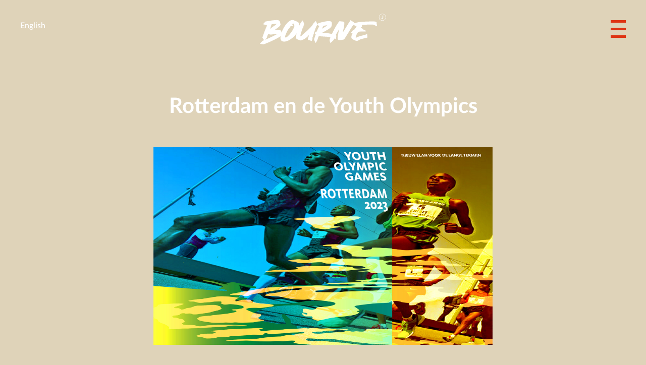

--- FILE ---
content_type: text/html; charset=UTF-8
request_url: https://bourneamsterdam.nl/rotterdam-youth-olympic-games/
body_size: 13013
content:
<!DOCTYPE html>
<html lang="nl-NL">

<head>
    <meta charset="UTF-8">
    <meta http-equiv="X-UA-Compatible" content="IE=edge">
    <meta name="viewport" content="width=device-width, initial-scale=1, shrink-to-fit=no">
    <meta name="mobile-web-app-capable" content="yes">
    <meta name="apple-mobile-web-app-capable" content="yes">
    <meta name="apple-mobile-web-app-title" content="Bourne - Bourne. Creatieve oplossingen voor strategische communicatievraagstukken">
    <link rel="stylesheet" href="https://use.fontawesome.com/releases/v5.3.1/css/all.css" integrity="sha384-mzrmE5qonljUremFsqc01SB46JvROS7bZs3IO2EmfFsd15uHvIt+Y8vEf7N7fWAU" crossorigin="anonymous">
    <link rel="profile" href="https://gmpg.org/xfn/11">
    <link rel="pingback" href="https://bourneamsterdam.nl/xmlrpc.php">
    <link rel="icon" href="https://bourneamsterdam.nl/wp-content/themes/understrap-child-master/css/img/favicon.jpg" type="image/jpg" />
    <link rel="stylesheet" href="https://maxcdn.bootstrapcdn.com/bootstrap/4.0.0/css/bootstrap.min.css" integrity="sha384-Gn5384xqQ1aoWXA+058RXPxPg6fy4IWvTNh0E263XmFcJlSAwiGgFAW/dAiS6JXm" crossorigin="anonymous">
    <script src="https://maxcdn.bootstrapcdn.com/bootstrap/4.0.0/js/bootstrap.min.js" integrity="sha384-JZR6Spejh4U02d8jOt6vLEHfe/JQGiRRSQQxSfFWpi1MquVdAyjUar5+76PVCmYl" crossorigin="anonymous"></script>
    <link href="https://unpkg.com/aos@2.3.1/dist/aos.css" rel="stylesheet">
    <script src="https://unpkg.com/aos@2.3.1/dist/aos.js"></script>
    <meta name='robots' content='index, follow, max-image-preview:large, max-snippet:-1, max-video-preview:-1' />
<link rel="alternate" href="https://bourneamsterdam.nl/rotterdam-youth-olympic-games/" hreflang="nl" />
<link rel="alternate" href="https://bourneamsterdam.nl/en/work-government-city-of-rotterdam/" hreflang="en" />

	<!-- This site is optimized with the Yoast SEO plugin v20.11 - https://yoast.com/wordpress/plugins/seo/ -->
	<title>Werk: Overheid - Gemeente Rotterdam - Bourne</title>
	<meta name="description" content="Rotterdam wilde zich kandidaat stellen voor het organiseren van de Youth Olympics in 2023 en had daarvoor een wervend, overtuigend bidbook nodig." />
	<link rel="canonical" href="https://bourneamsterdam.nl/rotterdam-youth-olympic-games/" />
	<meta property="og:locale" content="nl_NL" />
	<meta property="og:locale:alternate" content="en_GB" />
	<meta property="og:type" content="article" />
	<meta property="og:title" content="Bourne" />
	<meta property="og:description" content="Bourne" />
	<meta property="og:url" content="https://bourneamsterdam.nl/rotterdam-youth-olympic-games/" />
	<meta property="og:site_name" content="Bourne" />
	<meta property="article:modified_time" content="2022-03-09T13:12:30+00:00" />
	<meta property="og:image" content="https://bourneamsterdam.nl/wp-content/uploads/2021/11/Bourne-Gemeente-Rotterdam.png" />
	<meta property="og:image:width" content="1250" />
	<meta property="og:image:height" content="625" />
	<meta property="og:image:type" content="image/png" />
	<meta name="twitter:card" content="summary_large_image" />
	<script type="application/ld+json" class="yoast-schema-graph">{"@context":"https://schema.org","@graph":[{"@type":"WebPage","@id":"https://bourneamsterdam.nl/rotterdam-youth-olympic-games/","url":"https://bourneamsterdam.nl/rotterdam-youth-olympic-games/","name":"Werk: Overheid - Gemeente Rotterdam - Bourne","isPartOf":{"@id":"https://bourneamsterdam.nl/#website"},"datePublished":"2021-11-08T10:27:54+00:00","dateModified":"2022-03-09T13:12:30+00:00","description":"Rotterdam wilde zich kandidaat stellen voor het organiseren van de Youth Olympics in 2023 en had daarvoor een wervend, overtuigend bidbook nodig.","breadcrumb":{"@id":"https://bourneamsterdam.nl/rotterdam-youth-olympic-games/#breadcrumb"},"inLanguage":"nl-NL","potentialAction":[{"@type":"ReadAction","target":["https://bourneamsterdam.nl/rotterdam-youth-olympic-games/"]}]},{"@type":"BreadcrumbList","@id":"https://bourneamsterdam.nl/rotterdam-youth-olympic-games/#breadcrumb","itemListElement":[{"@type":"ListItem","position":1,"name":"Home","item":"https://bourneamsterdam.nl/"},{"@type":"ListItem","position":2,"name":"Werk: Overheid &#8211; Gemeente Rotterdam"}]},{"@type":"WebSite","@id":"https://bourneamsterdam.nl/#website","url":"https://bourneamsterdam.nl/","name":"Bourne","description":"Bourne. Creatieve oplossingen voor strategische communicatievraagstukken","publisher":{"@id":"https://bourneamsterdam.nl/#organization"},"potentialAction":[{"@type":"SearchAction","target":{"@type":"EntryPoint","urlTemplate":"https://bourneamsterdam.nl/?s={search_term_string}"},"query-input":"required name=search_term_string"}],"inLanguage":"nl-NL"},{"@type":"Organization","@id":"https://bourneamsterdam.nl/#organization","name":"Bourne","url":"https://bourneamsterdam.nl/","logo":{"@type":"ImageObject","inLanguage":"nl-NL","@id":"https://bourneamsterdam.nl/#/schema/logo/image/","url":"https://bourneamsterdam.nl/wp-content/uploads/2021/10/cropped-Bourne-logo-Wit.png","contentUrl":"https://bourneamsterdam.nl/wp-content/uploads/2021/10/cropped-Bourne-logo-Wit.png","width":183,"height":183,"caption":"Bourne"},"image":{"@id":"https://bourneamsterdam.nl/#/schema/logo/image/"}}]}</script>
	<!-- / Yoast SEO plugin. -->


<link rel="alternate" type="application/rss+xml" title="Bourne &raquo; feed" href="https://bourneamsterdam.nl/feed/" />
<link rel="alternate" type="application/rss+xml" title="Bourne &raquo; reactiesfeed" href="https://bourneamsterdam.nl/comments/feed/" />
<script type="text/javascript">
window._wpemojiSettings = {"baseUrl":"https:\/\/s.w.org\/images\/core\/emoji\/14.0.0\/72x72\/","ext":".png","svgUrl":"https:\/\/s.w.org\/images\/core\/emoji\/14.0.0\/svg\/","svgExt":".svg","source":{"concatemoji":"https:\/\/bourneamsterdam.nl\/wp-includes\/js\/wp-emoji-release.min.js?ver=6.2.8"}};
/*! This file is auto-generated */
!function(e,a,t){var n,r,o,i=a.createElement("canvas"),p=i.getContext&&i.getContext("2d");function s(e,t){p.clearRect(0,0,i.width,i.height),p.fillText(e,0,0);e=i.toDataURL();return p.clearRect(0,0,i.width,i.height),p.fillText(t,0,0),e===i.toDataURL()}function c(e){var t=a.createElement("script");t.src=e,t.defer=t.type="text/javascript",a.getElementsByTagName("head")[0].appendChild(t)}for(o=Array("flag","emoji"),t.supports={everything:!0,everythingExceptFlag:!0},r=0;r<o.length;r++)t.supports[o[r]]=function(e){if(p&&p.fillText)switch(p.textBaseline="top",p.font="600 32px Arial",e){case"flag":return s("\ud83c\udff3\ufe0f\u200d\u26a7\ufe0f","\ud83c\udff3\ufe0f\u200b\u26a7\ufe0f")?!1:!s("\ud83c\uddfa\ud83c\uddf3","\ud83c\uddfa\u200b\ud83c\uddf3")&&!s("\ud83c\udff4\udb40\udc67\udb40\udc62\udb40\udc65\udb40\udc6e\udb40\udc67\udb40\udc7f","\ud83c\udff4\u200b\udb40\udc67\u200b\udb40\udc62\u200b\udb40\udc65\u200b\udb40\udc6e\u200b\udb40\udc67\u200b\udb40\udc7f");case"emoji":return!s("\ud83e\udef1\ud83c\udffb\u200d\ud83e\udef2\ud83c\udfff","\ud83e\udef1\ud83c\udffb\u200b\ud83e\udef2\ud83c\udfff")}return!1}(o[r]),t.supports.everything=t.supports.everything&&t.supports[o[r]],"flag"!==o[r]&&(t.supports.everythingExceptFlag=t.supports.everythingExceptFlag&&t.supports[o[r]]);t.supports.everythingExceptFlag=t.supports.everythingExceptFlag&&!t.supports.flag,t.DOMReady=!1,t.readyCallback=function(){t.DOMReady=!0},t.supports.everything||(n=function(){t.readyCallback()},a.addEventListener?(a.addEventListener("DOMContentLoaded",n,!1),e.addEventListener("load",n,!1)):(e.attachEvent("onload",n),a.attachEvent("onreadystatechange",function(){"complete"===a.readyState&&t.readyCallback()})),(e=t.source||{}).concatemoji?c(e.concatemoji):e.wpemoji&&e.twemoji&&(c(e.twemoji),c(e.wpemoji)))}(window,document,window._wpemojiSettings);
</script>
<style type="text/css">
img.wp-smiley,
img.emoji {
	display: inline !important;
	border: none !important;
	box-shadow: none !important;
	height: 1em !important;
	width: 1em !important;
	margin: 0 0.07em !important;
	vertical-align: -0.1em !important;
	background: none !important;
	padding: 0 !important;
}
</style>
	<link rel='stylesheet' id='wp-block-library-css' href='https://bourneamsterdam.nl/wp-includes/css/dist/block-library/style.min.css?ver=6.2.8' type='text/css' media='all' />
<style id='safe-svg-svg-icon-style-inline-css' type='text/css'>
.safe-svg-cover .safe-svg-inside{display:inline-block;max-width:100%}.safe-svg-cover svg{height:100%;max-height:100%;max-width:100%;width:100%}

</style>
<link rel='stylesheet' id='classic-theme-styles-css' href='https://bourneamsterdam.nl/wp-includes/css/classic-themes.min.css?ver=6.2.8' type='text/css' media='all' />
<style id='global-styles-inline-css' type='text/css'>
body{--wp--preset--color--black: #000000;--wp--preset--color--cyan-bluish-gray: #abb8c3;--wp--preset--color--white: #ffffff;--wp--preset--color--pale-pink: #f78da7;--wp--preset--color--vivid-red: #cf2e2e;--wp--preset--color--luminous-vivid-orange: #ff6900;--wp--preset--color--luminous-vivid-amber: #fcb900;--wp--preset--color--light-green-cyan: #7bdcb5;--wp--preset--color--vivid-green-cyan: #00d084;--wp--preset--color--pale-cyan-blue: #8ed1fc;--wp--preset--color--vivid-cyan-blue: #0693e3;--wp--preset--color--vivid-purple: #9b51e0;--wp--preset--gradient--vivid-cyan-blue-to-vivid-purple: linear-gradient(135deg,rgba(6,147,227,1) 0%,rgb(155,81,224) 100%);--wp--preset--gradient--light-green-cyan-to-vivid-green-cyan: linear-gradient(135deg,rgb(122,220,180) 0%,rgb(0,208,130) 100%);--wp--preset--gradient--luminous-vivid-amber-to-luminous-vivid-orange: linear-gradient(135deg,rgba(252,185,0,1) 0%,rgba(255,105,0,1) 100%);--wp--preset--gradient--luminous-vivid-orange-to-vivid-red: linear-gradient(135deg,rgba(255,105,0,1) 0%,rgb(207,46,46) 100%);--wp--preset--gradient--very-light-gray-to-cyan-bluish-gray: linear-gradient(135deg,rgb(238,238,238) 0%,rgb(169,184,195) 100%);--wp--preset--gradient--cool-to-warm-spectrum: linear-gradient(135deg,rgb(74,234,220) 0%,rgb(151,120,209) 20%,rgb(207,42,186) 40%,rgb(238,44,130) 60%,rgb(251,105,98) 80%,rgb(254,248,76) 100%);--wp--preset--gradient--blush-light-purple: linear-gradient(135deg,rgb(255,206,236) 0%,rgb(152,150,240) 100%);--wp--preset--gradient--blush-bordeaux: linear-gradient(135deg,rgb(254,205,165) 0%,rgb(254,45,45) 50%,rgb(107,0,62) 100%);--wp--preset--gradient--luminous-dusk: linear-gradient(135deg,rgb(255,203,112) 0%,rgb(199,81,192) 50%,rgb(65,88,208) 100%);--wp--preset--gradient--pale-ocean: linear-gradient(135deg,rgb(255,245,203) 0%,rgb(182,227,212) 50%,rgb(51,167,181) 100%);--wp--preset--gradient--electric-grass: linear-gradient(135deg,rgb(202,248,128) 0%,rgb(113,206,126) 100%);--wp--preset--gradient--midnight: linear-gradient(135deg,rgb(2,3,129) 0%,rgb(40,116,252) 100%);--wp--preset--duotone--dark-grayscale: url('#wp-duotone-dark-grayscale');--wp--preset--duotone--grayscale: url('#wp-duotone-grayscale');--wp--preset--duotone--purple-yellow: url('#wp-duotone-purple-yellow');--wp--preset--duotone--blue-red: url('#wp-duotone-blue-red');--wp--preset--duotone--midnight: url('#wp-duotone-midnight');--wp--preset--duotone--magenta-yellow: url('#wp-duotone-magenta-yellow');--wp--preset--duotone--purple-green: url('#wp-duotone-purple-green');--wp--preset--duotone--blue-orange: url('#wp-duotone-blue-orange');--wp--preset--font-size--small: 13px;--wp--preset--font-size--medium: 20px;--wp--preset--font-size--large: 36px;--wp--preset--font-size--x-large: 42px;--wp--preset--spacing--20: 0.44rem;--wp--preset--spacing--30: 0.67rem;--wp--preset--spacing--40: 1rem;--wp--preset--spacing--50: 1.5rem;--wp--preset--spacing--60: 2.25rem;--wp--preset--spacing--70: 3.38rem;--wp--preset--spacing--80: 5.06rem;--wp--preset--shadow--natural: 6px 6px 9px rgba(0, 0, 0, 0.2);--wp--preset--shadow--deep: 12px 12px 50px rgba(0, 0, 0, 0.4);--wp--preset--shadow--sharp: 6px 6px 0px rgba(0, 0, 0, 0.2);--wp--preset--shadow--outlined: 6px 6px 0px -3px rgba(255, 255, 255, 1), 6px 6px rgba(0, 0, 0, 1);--wp--preset--shadow--crisp: 6px 6px 0px rgba(0, 0, 0, 1);}:where(.is-layout-flex){gap: 0.5em;}body .is-layout-flow > .alignleft{float: left;margin-inline-start: 0;margin-inline-end: 2em;}body .is-layout-flow > .alignright{float: right;margin-inline-start: 2em;margin-inline-end: 0;}body .is-layout-flow > .aligncenter{margin-left: auto !important;margin-right: auto !important;}body .is-layout-constrained > .alignleft{float: left;margin-inline-start: 0;margin-inline-end: 2em;}body .is-layout-constrained > .alignright{float: right;margin-inline-start: 2em;margin-inline-end: 0;}body .is-layout-constrained > .aligncenter{margin-left: auto !important;margin-right: auto !important;}body .is-layout-constrained > :where(:not(.alignleft):not(.alignright):not(.alignfull)){max-width: var(--wp--style--global--content-size);margin-left: auto !important;margin-right: auto !important;}body .is-layout-constrained > .alignwide{max-width: var(--wp--style--global--wide-size);}body .is-layout-flex{display: flex;}body .is-layout-flex{flex-wrap: wrap;align-items: center;}body .is-layout-flex > *{margin: 0;}:where(.wp-block-columns.is-layout-flex){gap: 2em;}.has-black-color{color: var(--wp--preset--color--black) !important;}.has-cyan-bluish-gray-color{color: var(--wp--preset--color--cyan-bluish-gray) !important;}.has-white-color{color: var(--wp--preset--color--white) !important;}.has-pale-pink-color{color: var(--wp--preset--color--pale-pink) !important;}.has-vivid-red-color{color: var(--wp--preset--color--vivid-red) !important;}.has-luminous-vivid-orange-color{color: var(--wp--preset--color--luminous-vivid-orange) !important;}.has-luminous-vivid-amber-color{color: var(--wp--preset--color--luminous-vivid-amber) !important;}.has-light-green-cyan-color{color: var(--wp--preset--color--light-green-cyan) !important;}.has-vivid-green-cyan-color{color: var(--wp--preset--color--vivid-green-cyan) !important;}.has-pale-cyan-blue-color{color: var(--wp--preset--color--pale-cyan-blue) !important;}.has-vivid-cyan-blue-color{color: var(--wp--preset--color--vivid-cyan-blue) !important;}.has-vivid-purple-color{color: var(--wp--preset--color--vivid-purple) !important;}.has-black-background-color{background-color: var(--wp--preset--color--black) !important;}.has-cyan-bluish-gray-background-color{background-color: var(--wp--preset--color--cyan-bluish-gray) !important;}.has-white-background-color{background-color: var(--wp--preset--color--white) !important;}.has-pale-pink-background-color{background-color: var(--wp--preset--color--pale-pink) !important;}.has-vivid-red-background-color{background-color: var(--wp--preset--color--vivid-red) !important;}.has-luminous-vivid-orange-background-color{background-color: var(--wp--preset--color--luminous-vivid-orange) !important;}.has-luminous-vivid-amber-background-color{background-color: var(--wp--preset--color--luminous-vivid-amber) !important;}.has-light-green-cyan-background-color{background-color: var(--wp--preset--color--light-green-cyan) !important;}.has-vivid-green-cyan-background-color{background-color: var(--wp--preset--color--vivid-green-cyan) !important;}.has-pale-cyan-blue-background-color{background-color: var(--wp--preset--color--pale-cyan-blue) !important;}.has-vivid-cyan-blue-background-color{background-color: var(--wp--preset--color--vivid-cyan-blue) !important;}.has-vivid-purple-background-color{background-color: var(--wp--preset--color--vivid-purple) !important;}.has-black-border-color{border-color: var(--wp--preset--color--black) !important;}.has-cyan-bluish-gray-border-color{border-color: var(--wp--preset--color--cyan-bluish-gray) !important;}.has-white-border-color{border-color: var(--wp--preset--color--white) !important;}.has-pale-pink-border-color{border-color: var(--wp--preset--color--pale-pink) !important;}.has-vivid-red-border-color{border-color: var(--wp--preset--color--vivid-red) !important;}.has-luminous-vivid-orange-border-color{border-color: var(--wp--preset--color--luminous-vivid-orange) !important;}.has-luminous-vivid-amber-border-color{border-color: var(--wp--preset--color--luminous-vivid-amber) !important;}.has-light-green-cyan-border-color{border-color: var(--wp--preset--color--light-green-cyan) !important;}.has-vivid-green-cyan-border-color{border-color: var(--wp--preset--color--vivid-green-cyan) !important;}.has-pale-cyan-blue-border-color{border-color: var(--wp--preset--color--pale-cyan-blue) !important;}.has-vivid-cyan-blue-border-color{border-color: var(--wp--preset--color--vivid-cyan-blue) !important;}.has-vivid-purple-border-color{border-color: var(--wp--preset--color--vivid-purple) !important;}.has-vivid-cyan-blue-to-vivid-purple-gradient-background{background: var(--wp--preset--gradient--vivid-cyan-blue-to-vivid-purple) !important;}.has-light-green-cyan-to-vivid-green-cyan-gradient-background{background: var(--wp--preset--gradient--light-green-cyan-to-vivid-green-cyan) !important;}.has-luminous-vivid-amber-to-luminous-vivid-orange-gradient-background{background: var(--wp--preset--gradient--luminous-vivid-amber-to-luminous-vivid-orange) !important;}.has-luminous-vivid-orange-to-vivid-red-gradient-background{background: var(--wp--preset--gradient--luminous-vivid-orange-to-vivid-red) !important;}.has-very-light-gray-to-cyan-bluish-gray-gradient-background{background: var(--wp--preset--gradient--very-light-gray-to-cyan-bluish-gray) !important;}.has-cool-to-warm-spectrum-gradient-background{background: var(--wp--preset--gradient--cool-to-warm-spectrum) !important;}.has-blush-light-purple-gradient-background{background: var(--wp--preset--gradient--blush-light-purple) !important;}.has-blush-bordeaux-gradient-background{background: var(--wp--preset--gradient--blush-bordeaux) !important;}.has-luminous-dusk-gradient-background{background: var(--wp--preset--gradient--luminous-dusk) !important;}.has-pale-ocean-gradient-background{background: var(--wp--preset--gradient--pale-ocean) !important;}.has-electric-grass-gradient-background{background: var(--wp--preset--gradient--electric-grass) !important;}.has-midnight-gradient-background{background: var(--wp--preset--gradient--midnight) !important;}.has-small-font-size{font-size: var(--wp--preset--font-size--small) !important;}.has-medium-font-size{font-size: var(--wp--preset--font-size--medium) !important;}.has-large-font-size{font-size: var(--wp--preset--font-size--large) !important;}.has-x-large-font-size{font-size: var(--wp--preset--font-size--x-large) !important;}
.wp-block-navigation a:where(:not(.wp-element-button)){color: inherit;}
:where(.wp-block-columns.is-layout-flex){gap: 2em;}
.wp-block-pullquote{font-size: 1.5em;line-height: 1.6;}
</style>
<link rel='stylesheet' id='uaf_client_css-css' href='https://bourneamsterdam.nl/wp-content/uploads/useanyfont/uaf.css?ver=1689665134' type='text/css' media='all' />
<link rel='stylesheet' id='bootstrap-css-css' href='https://bourneamsterdam.nl/wp-content/themes/understrap-child-master/css/bootstrap.min.css?ver=6.2.8' type='text/css' media='all' />
<link rel='stylesheet' id='animate-css' href='https://bourneamsterdam.nl/wp-content/themes/understrap-child-master/css/animate.css?ver=0.5.1' type='text/css' media='all' />
<link rel='stylesheet' id='social-css' href='https://bourneamsterdam.nl/wp-content/themes/understrap-child-master/css/social-share-kit.css?ver=0.5.1' type='text/css' media='all' />
<link rel='stylesheet' id='styles-css' href='https://bourneamsterdam.nl/wp-content/themes/understrap-child-master/css/style.css?ver=0.5.1' type='text/css' media='all' />
<link rel='stylesheet' id='slickcss-css' href='https://bourneamsterdam.nl/wp-content/themes/understrap-child-master/slick/slick.css?ver=all' type='text/css' media='all' />
<link rel='stylesheet' id='slickcsstheme-css' href='https://bourneamsterdam.nl/wp-content/themes/understrap-child-master/slick/slick-theme.css?ver=all' type='text/css' media='all' />
<link rel='stylesheet' id='tablepress-default-css' href='https://bourneamsterdam.nl/wp-content/tablepress-combined.min.css?ver=37' type='text/css' media='all' />
<script type='text/javascript' src='https://bourneamsterdam.nl/wp-includes/js/jquery/jquery.min.js?ver=3.6.4' id='jquery-core-js'></script>
<script type='text/javascript' src='https://bourneamsterdam.nl/wp-includes/js/jquery/jquery-migrate.min.js?ver=3.4.0' id='jquery-migrate-js'></script>
<script type='text/javascript' src='https://bourneamsterdam.nl/wp-content/themes/understrap-child-master/js/bootstrap.min.js?ver=6.2.8' id='bootstrap-js-js'></script>
<script type='text/javascript' src='https://bourneamsterdam.nl/wp-content/themes/understrap-child-master/js/social-share-kit.js?ver=6.2.8' id='social-js'></script>
<script type='text/javascript' src='https://bourneamsterdam.nl/wp-content/themes/understrap/js/popper.min.js?ver=6.2.8' id='popper-scripts-js'></script>
<script type='text/javascript' src='https://bourneamsterdam.nl/wp-content/themes/understrap-child-master/slick/slick.min.js?ver=1' id='slickjs-js'></script>
<script type='text/javascript' src='https://bourneamsterdam.nl/wp-content/themes/understrap-child-master/slick/slick-init.js?ver=1' id='slickjs-init-js'></script>
<link rel="https://api.w.org/" href="https://bourneamsterdam.nl/wp-json/" /><link rel="alternate" type="application/json" href="https://bourneamsterdam.nl/wp-json/wp/v2/pages/1032" /><link rel="EditURI" type="application/rsd+xml" title="RSD" href="https://bourneamsterdam.nl/xmlrpc.php?rsd" />
<link rel="wlwmanifest" type="application/wlwmanifest+xml" href="https://bourneamsterdam.nl/wp-includes/wlwmanifest.xml" />
<meta name="generator" content="WordPress 6.2.8" />
<link rel='shortlink' href='https://bourneamsterdam.nl/?p=1032' />
<link rel="alternate" type="application/json+oembed" href="https://bourneamsterdam.nl/wp-json/oembed/1.0/embed?url=https%3A%2F%2Fbourneamsterdam.nl%2Frotterdam-youth-olympic-games%2F" />
<link rel="alternate" type="text/xml+oembed" href="https://bourneamsterdam.nl/wp-json/oembed/1.0/embed?url=https%3A%2F%2Fbourneamsterdam.nl%2Frotterdam-youth-olympic-games%2F&#038;format=xml" />
<meta name="mobile-web-app-capable" content="yes">
<meta name="apple-mobile-web-app-capable" content="yes">
<meta name="apple-mobile-web-app-title" content="Bourne - Bourne. Creatieve oplossingen voor strategische communicatievraagstukken">
</head>

<body data-rsssl=1 class="page-template page-template-page-templates page-template-case page-template-page-templatescase-php page page-id-1032 wp-custom-logo wp-embed-responsive" style="background-color: #dfd3b9">
    <div class="hidden" hidden>
        <svg>
    <defs>
        <g id="lees">
            <path xmlns="http://www.w3.org/2000/svg" d="M161.5,99.7l-31,30.5l-4.5-4.5c-0.9-0.9-1.3-1.8-1.1-2.7c0.2-0.9,0.7-1.8,1.5-2.6l11-11c1-1,2-1.9,2.9-2.7    c0.9-0.8,1.8-1.5,2.6-2.2c-2.3,0.3-4.8,0.5-7.3,0.7s-5.1,0.3-7.7,0.3H37.6V93.9h90.3c2.6,0,5.2,0.1,7.7,0.3c2.6,0.2,5,0.4,7.3,0.7    c-1.7-1.3-3.5-2.9-5.5-4.9l-11-11.1c-0.9-0.8-1.4-1.7-1.6-2.6c-0.2-0.9,0.2-1.8,1.1-2.7l4.5-4.6L161.5,99.7z" />
        </g>
        <g id="instagram">
            <path class="st0" d="M42.5,31.5c-5.9,0.2-10.2,4.6-10.1,10.1c0,5.6,4.5,10.1,10.1,10.1c5.6,0,10.1-4.5,10.1-10.1
	c0.1-5.5-4.4-10-9.9-10.1C42.7,31.5,42.6,31.5,42.5,31.5" />
            <path class="st0" d="M66.2,23.7c-0.5-1.3-1.3-2.5-2.3-3.5c-1-1-2.2-1.8-3.5-2.2c-1.8-0.7-3.7-1-5.6-1.1c-3.2-0.1-4.2-0.2-12.3-0.2
	s-9.1,0-12.2,0.2c-1.9,0-3.9,0.4-5.7,1.1c-2.6,1-4.7,3.1-5.8,5.8c-0.7,1.8-1,3.7-1,5.6c-0.1,3.2-0.2,4.2-0.2,12.2s0,9.1,0.2,12.3
	c0,1.9,0.3,3.8,1,5.6c0.5,1.3,1.3,2.5,2.3,3.5c1,1,2.2,1.8,3.5,2.3c1.8,0.7,3.7,1,5.6,1c3.2,0.2,4.2,0.2,12.2,0.2s9.1,0,12.3-0.2
	c1.9,0,3.8-0.3,5.6-1c2.7-1,4.7-3.1,5.8-5.8c0.7-1.8,1-3.7,1-5.6c0.2-3.2,0.2-4.2,0.2-12.3s0-9.1-0.2-12.2
	C67.2,27.4,66.8,25.5,66.2,23.7 M42.5,57.2c-8.6,0-15.5-6.9-15.6-15.4c0-0.1,0-0.1,0-0.2C27.1,33,34.3,25.9,42.5,26
	c8.6-0.2,15.8,6.6,16,15.2c0.2,8.6-6.6,15.8-15.2,16C43,57.2,42.8,57.2,42.5,57.2 M58.7,29.1c-2,0-3.6-1.6-3.6-3.6s1.6-3.6,3.6-3.6
	s3.6,1.6,3.6,3.6l0,0C62.4,27.4,60.7,29.1,58.7,29.1" />
            <path class="st0" d="M0,85.2h85v-85H0L0,85.2z M72.7,54.1c0,2.5-0.5,5-1.4,7.4c-1.6,4.1-4.8,7.3-8.9,8.9c-2.4,0.9-4.8,1.4-7.4,1.4
	c-3.2,0.2-4.3,0.2-12.5,0.2s-9.3,0-12.5-0.2c-2.5,0-5-0.5-7.4-1.4c-4.1-1.6-7.3-4.8-8.8-8.9c-0.9-2.4-1.4-4.8-1.4-7.4
	c-0.1-3.2-0.2-4.3-0.2-12.5s0-9.3,0.2-12.5c0.1-2.5,0.5-5,1.4-7.4c1.6-4.1,4.8-7.3,8.9-8.9c2.4-0.9,4.9-1.4,7.4-1.4
	c3.2-0.1,4.3-0.2,12.5-0.2s9.3,0,12.5,0.2c2.5,0.1,5,0.5,7.4,1.4c4.1,1.6,7.3,4.8,8.9,8.9c0.9,2.4,1.4,4.9,1.4,7.4
	c0.2,3.2,0.2,4.3,0.2,12.5S72.9,50.9,72.7,54.1" />
        </g>
        <g id="twitter">
            <path class="st0" d="M0,0v85h85V0L0,0z M65,30.9v1.5c0,15.4-11.7,33.1-33.1,33.1c-6.3,0-12.5-1.8-17.8-5.2c0.9,0.1,1.9,0.2,2.8,0.2
	c5.2,0,10.3-1.8,14.4-5c-5-0.1-9.4-3.4-10.9-8.1c0.7,0.1,1.5,0.2,2.2,0.2c1,0,2.1-0.1,3.1-0.4c-5.4-1.1-9.3-5.9-9.3-11.4v-0.1
	c1.6,0.9,3.4,1.4,5.3,1.5c-3.2-2.2-5.2-5.8-5.2-9.7c0-2,0.6-4,1.6-5.8c5.9,7.3,14.6,11.7,24,12.2c-1.4-6.2,2.5-12.5,8.7-13.9
	c4-0.9,8.3,0.4,11.1,3.4c2.6-0.5,5.1-1.5,7.4-2.8c-0.9,2.7-2.7,5-5.1,6.4c2.3-0.3,4.6-0.9,6.7-1.8C69.2,27.4,67.2,29.3,65,30.9z" />
        </g>
        <g id="facebook">
            <path class="st0" d="M0.2,0v85h85V0L0.2,0z M72.4,47.7H60.7V79H48.8V47.7h-8.3V36.4h8.3v-9.6c0-7.6,4.9-14.5,16.1-14.5
	c2.6,0,5.3,0.1,7.9,0.4l-0.3,10.5h-7.2c-4.1,0-4.7,1.9-4.7,5v8.2h12.2L72.4,47.7z" />
        </g>
        <g id="linkedin">
            <path class="st0" d="M0,0v85h85V0L0,0z M26.8,67.6H14.5V30.4c4.2,0,12.4,0,12.3,0.1V67.6z M20.7,25.4c-4.1,0-7.4-3-7.4-6.8
	s3.3-6.8,7.4-6.8s7.4,3,7.4,6.8S24.8,25.4,20.7,25.4z M71.8,67.6H59.5V50.1c0-3.3,0.2-5.9-1.4-8.3s-4.2-2.9-7.4-2.3
	c-2.1,0.9-4.2,3-4.3,5.2v22.9H34.1V30.4h12.3v5.2h0.3c2.5-7.5,15.6-7.1,20.9-2.6S71.7,55.5,71.8,67.6z" />
        </g>
    </defs>
</svg>    </div>
    <div class="loading-overlay">
    </div>

    <div class="hfeed site" id="page">
        <div id="header">
            	<li class="lang-item lang-item-13 lang-item-en lang-item-first"><a  lang="en-GB" hreflang="en-GB" href="https://bourneamsterdam.nl/en/work-government-city-of-rotterdam/">English</a></li>
            <div class="header">
                                    <a href="https://bourneamsterdam.nl" class="logo" style="fill: 1">
                        <?xml version="1.0" encoding="utf-8"?>
<!-- Generator: Adobe Illustrator 25.4.1, SVG Export Plug-In . SVG Version: 6.00 Build 0)  -->
<svg version="1.1" id="Layer_1" xmlns="http://www.w3.org/2000/svg" xmlns:xlink="http://www.w3.org/1999/xlink" x="0px" y="0px"
	 viewBox="0 0 130.7 32.4" style="enable-background:new 0 0 130.7 32.4;" xml:space="preserve">
<g>
	<path d="M56.4,18.8c1.1-3.5,2-5.8,2.7-6.7c0.2-0.2,0.3-0.4,0.3-0.6c0-0.1-0.1-0.6-0.4-1.4c-0.5-1.6-0.9-2.3-1.2-2.3
		c-0.2,0.1-0.9,0.9-2.2,2.3l-0.4,0.4c-0.4,0.7-0.7,1.3-1,1.8C50,17.4,44.8,21.1,44,22c-1,1.1-1.6,1.6-1.9,1.6
		c-0.1,0-0.2-0.1-0.2-0.3c0-0.5,0.2-1.5,0.6-2.9c1.1-3.7,1.7-5.5,1.9-5.5h0.1c0.1,0,0.1,0,0.1,0c0.1,0,0.1-0.1,0.2-0.3
		c0.2-1.4,0.5-2.3,0.7-2.7c0.2-0.3,0.3-0.7,0.2-1.1c0-0.6-0.3-1.3-0.7-2.3c-0.3-0.9-0.6-1.4-0.7-1.4c-0.1,0-0.3,0.2-0.5,0.5
		c-0.2,0.2-0.4,0.5-0.7,0.8c-0.8,1-1.6,2.4-2.4,4.2c0-0.8,0-1.6-0.1-2.5c-0.3-0.6-0.9-1.1-1.8-1.6c-0.9-0.5-2.2-1-3.8-1.6
		c-0.5-0.2-1.1-0.3-1.7-0.2c-1.1,0.1-2.3,0.6-3.5,1.6s-2.3,2.2-3.4,3.7c-1.1,1.5-2,3.1-2.8,4.8c-0.5,1-0.8,1.9-1.2,2.8
		c-0.2-0.8-0.4-1.4-0.6-1.8c-0.3-0.5-1.2-0.8-2.7-0.8c-1,0-2.5,0.1-4.2,0.3c0-0.1,0.1-0.1,0.1-0.2c2.3-1.5,4-2.8,5.2-3.9
		c0.7-0.7,1.1-1.3,1.1-1.9c-0.1-0.5-0.2-0.9-0.2-1.3c-0.1-0.7-0.2-1.2-0.4-1.7s-0.5-0.9-0.9-1.1c-0.5-0.3-1.4-0.5-2.6-0.5
		c-1.8,0-4.6,0.3-8.4,1C7.6,7.9,6.7,8,6.3,8.1c-0.1,0-0.1,0-0.2,0c0,0,0,0-0.1,0c-0.6,0.5-1.2,1.2-2,2c-0.4,0.4-0.6,0.7-0.6,0.9
		c0,0.1,0,0.1,0.1,0.1c1.1,0.3,1.9,0.5,2.5,0.5c0.4,0,0.7,0.1,0.9,0.2c0.2,0.1,0.3,0.2,0.3,0.4c0,0.4-0.2,1.1-0.8,2.3
		c-0.7,1.6-1.9,4.6-3.4,9.1c-0.1,0.4-0.2,0.6-0.3,0.8c-0.1,0.2-0.1,0.4-0.1,0.5s0.1,0.3,0.3,0.5c0.2,0.2,0.7,0.9,1.3,2.1
		c0,0.2-0.1,0.3-0.2,0.3c-0.1,0-0.1,0-0.2,0c0,0-0.1,0-0.2,0c-0.4,0-1.2,0.7-2.4,2c-0.7,0.9-1.1,1.3-1.1,1.5c0,0.1,0.2,0.1,0.5,0.1
		c0.6,0,1.5,0.2,2.8,0.5c0.3,0,1.1-0.3,2.4-0.8c3.4-1.3,6.9-2.9,10.5-4.7c2.3-1.2,4-2.2,5.1-3c-0.1,0.9-0.2,1.8-0.1,2.5
		c0.2,1.5,0.9,2.5,2.3,2.9c0.6,0.2,1.3,0.2,2,0.2c1.2-0.1,2.5-0.5,4-1.2c1.4-0.7,2.9-1.6,4.2-2.7c1.4-1.1,2.6-2.5,3.7-4
		c0.2-0.3,0.4-0.5,0.5-0.8c-0.4,1.7-0.5,3.1-0.5,4.3c0.1,1,0.3,1.7,0.8,1.9c2.4,0.9,3.8,1.3,4,1.3c1.1,0,5.4-2,7.6-4.6l1-1.1
		c-0.1,0.5-0.3,1.1-0.5,1.9c-0.5,1.4-0.7,2.3-0.7,2.7c0,0.3,0.2,0.5,0.4,0.6c0.3,0.1,0.7,0.3,1.4,0.4c0.5,0.1,1.1,0.3,1.8,0.6h0.2
		c0.1,0,0.2-0.1,0.3-0.3c0.5-0.9,0.7-1.5,0.7-1.7c0-0.4-0.1-0.7-0.1-0.8c0-0.1-0.1-0.1-0.1-0.2s0.1-0.4,0.3-0.8
		C54.8,24,55.4,22,56.4,18.8z M11.4,13.1c0.2-0.7,0.4-1.2,0.5-1.5s0.3-0.5,0.5-0.6s0.5-0.1,1-0.2c0.2,0,0.5,0,0.9-0.1
		c1.5-0.2,2.5-0.3,2.9-0.3c0.3,0,0.4,0,0.4,0.1S17,11.1,15.8,12c-1.2,0.8-3,2.1-5.2,3.8C10.9,14.8,11.2,13.8,11.4,13.1z M16.3,22
		c-1.4,0.7-3,1.6-5,2.5s-3.9,1.8-5.9,2.6l0,0c1-1.1,1.5-1.7,1.7-1.9c0.7-2.7,1.3-4,1.9-4c0.2,0,0.4,0.1,0.6,0.2
		c0.5,0.2,1,0.3,1.5,0.3c0.7,0,1.8-0.1,3.2-0.4c1.5-0.2,2.9-0.4,4.1-0.4C18.4,20.9,17.7,21.3,16.3,22z M35.8,12.9
		c-0.6,1.9-1.5,3.7-2.7,5.5c-1.2,1.8-2.4,3.3-3.6,4.5c-1.2,1.2-2.1,1.8-2.8,1.9c-0.3,0-0.5-0.2-0.6-0.6c-0.1-1,0.7-3.1,2.4-6.4
		c0.7-1.2,1.2-2,1.5-2.4c0.3-0.3,0.5-0.5,0.7-0.5h0.2c0.1,0,0.1,0,0.1-0.1c0,0,0-0.1-0.1-0.2s-0.1-0.2-0.1-0.3
		c0-0.1,0.1-0.4,0.5-0.7c0.2-0.3,0.4-0.4,0.5-0.4s0.6-0.2,1.4-0.4c0.8-0.2,1.2-0.3,1.2-0.4c0.1-0.1,0.1-0.2,0.1-0.3
		c0-0.3-0.3-0.6-0.7-0.7c-0.3-0.1-0.4-0.2-0.4-0.3c0-0.2,0.3-0.4,0.9-0.9h0.1c0.1,0,0.3,0.1,0.5,0.4c0.2,0.3,0.4,0.7,0.5,1
		c0.2,0.4,0.2,0.7,0.3,0.9C35.8,12.8,35.8,12.9,35.8,12.9z"/>
	<path d="M121.1,11.2c-0.1-0.4-0.1-0.8-0.2-1.2c0-0.3,0-0.6,0-0.9c-0.1-0.7-1.4-1-4-1c-2.1,0-11.5,0.2-14.4,0.7
		c-1.6,0.3-3.1,0.7-4.5,1.2V9.9c0-0.2-0.2-0.5-0.6-0.8C97.1,8.9,96,8.2,94.2,7c-0.1,0-0.1-0.1-0.2-0.1s-0.3,0-0.4,0.1
		s-0.2,0.2-0.2,0.3c-0.1,0.7-0.5,0.8-3.2,5.3c-2.2,3.6-3.6,5.9-4.2,6.7c0-0.9,0.2-2,0.6-3.4c0.4-1.3,0.6-2.3,0.6-2.9
		c0.1-0.6,0.1-1.2,0.2-1.9s0.1-1.2,0.1-1.4c0-0.4-0.1-0.7-0.3-0.7c-0.2,0-0.4-0.2-0.4-0.4s-0.1-0.3-0.4-0.3S86,8.2,85.9,8.1
		c-0.1,0-0.3,0.1-0.5,0.1c-0.8,0-1.7-0.1-2.7-0.4c-0.3,0-1,0.7-1.9,2.1c-1,1.4-2,3.1-3.1,5.1c-0.9,1.7-2,3.7-3.1,6.1
		c-2.2-0.4-6-1.2-7.1-1.2l-2.9-0.1c0.2-0.1,0.3-0.2,0.5-0.3c0.1,0,0.2-0.1,0.4-0.2c2.2-1.2,3.9-2.2,5.1-2.9c1.2-0.7,2.1-1.4,2.7-2.1
		c0.6-0.6,1-1.3,1.1-1.9c0.1-0.6,0.1-1.3,0.1-2.1c0-0.4-0.1-0.9-0.1-1.3c-0.1-0.8-1.2-1.2-3.1-1.2c-1.6,0-3.6,0.3-5.8,0.8
		C63.7,9,62.2,9.4,61,9.9s-1.8,0.9-1.8,1.2c0,0.1,0,0.1,0.1,0.1c0.3,0.3,0.5,0.4,0.5,0.5c1.1,0.9,1.6,1.4,1.6,1.4
		c0,0.1,0,0.2-0.1,0.2c-0.2,0.3-0.8,1.6-1.9,3.9c-0.3,0.7-0.5,1.2-0.6,1.3c-0.1,0.1-0.2,0.2-0.3,0.3c-0.3,0.1-0.9,0.4-1.6,1.1
		c-0.2,0.1-0.2,0.3-0.2,0.4c0,0.2,0.3,0.5,0.9,0.9c0.1,0.1,0.2,0.2,0.2,0.3c0,0.1-0.1,0.3-0.2,0.6c-0.2,0.4-0.7,1.9-1.5,4.4
		c0,0.4,0.3,1.1,0.7,2.2c0.5,1.1,0.8,1.6,0.9,1.6c0.5-0.4,1-1.3,1.7-2.7c0.3-0.6,0.4-1,0.5-1.3c0.5-1.6,0.8-2.5,0.9-2.6
		s0.3-0.2,0.7-0.2c0.5,0,1.2,0,2.2,0.1c1.3,0.1,3.3,0.2,6.1,0.4c0.5,0,1.8,0.3,3.2,0.6c-0.5,1.4-0.8,2.4-0.8,3.1
		c0,0.2,0.1,0.5,0.2,1c0.2,0.7,0.3,1.1,0.4,1.3s0.2,0.3,0.3,0.3c0.2,0,0.9-0.6,2-1.7c0.3-0.3,0.7-0.7,1.1-1.1
		c0.3-0.3,0.6-0.8,0.9-1.4c0.1-0.1,0.1-0.3,0.2-0.4c0.1,0.1,0.2,0.1,0.3,0.2c0.2,0.2,0.4,0.3,0.5,0.3s0.3,0,0.4-0.1s0.2-0.2,0.2-0.3
		c0.3-1.1,0.4-1.9,0.4-2.6c0-0.6-0.2-1-0.4-1.3c0.7-1.2,1.8-3.1,3.2-5.6H82c-1,4.8-1.5,7.9-1.5,9.3c0,0.7,0.2,1.2,0.5,1.5
		s0.7,0.4,1.3,0.4c0.6,0,1.7-0.1,3.3-0.4c0.8-0.1,1.2-0.2,1.3-0.2c0.4-0.2,1.6-2,3.8-5.6c4.6-7.6,5-8,5-8c0.1-0.1,0.6-0.9,1.1-1.6
		c0.3,0.1,0.5,0.3,0.9,0.4c1.2,0.5,1.9,0.8,2.2,0.8c0.1,0,0.1,0,0.1-0.1c0-0.2,0.2-0.3,0.6-0.4l0,0c-0.2,0.3-0.3,0.5-0.4,0.6
		c-1.3,2.3-2.1,3.4-2.4,3.5l-1,0.3c-0.2,0.1-0.6,0.6-1.3,1.5c-0.3,0.4-0.6,0.7-0.7,0.8c-0.3,0.3-0.4,0.6-0.4,0.7
		c0,0.2,0.4,0.2,1.2,0.2h0.5v0.1L96,20.2c-0.9,1.7-1.3,3.2-1.3,4.5c0,0.5,0.3,1,0.8,1.4s1,0.8,1.7,1.1c0.7,0.3,1.3,0.6,1.9,0.8
		c0.6,0.2,1.1,0.3,1.4,0.3c0.6-0.1,1.5-0.5,2.7-1.2c1.8-1,8-2.1,8.1-2.3c0.1-0.1,0.1-0.2,0.1-0.3v-0.3c-0.1-0.5-0.2-1.2-0.2-2.3
		c0-0.4-0.2-0.6-0.4-0.6c-0.2,0-0.6,0.1-1.1,0.4c-0.7,0.4-7.3,1.7-9.4,3c-0.2,0.1-0.4,0.1-0.6,0.1c-0.4,0-0.6-0.1-0.6-0.3v-0.1
		c0.6-1.7,1.1-3,1.6-3.8s0.9-1.4,1.5-1.6c0.5-0.2,1.2-0.4,2.1-0.4s1.7,0,2.6-0.1h2.3c0.5,0,0.7-0.1,0.7-0.2s-0.1-0.3-0.4-0.6
		c-0.5-0.6-2.8-1.2-3.1-1.7c-0.1-0.3-0.3-0.6-0.5-0.7c-0.2-0.2-0.4-0.3-0.7-0.3c-0.2,0-0.5,0-0.8,0.1c-0.2,0-0.2,0-0.2,0
		c0.1-0.1,0.2-0.3,0.4-0.6c0.2-0.3,0.4-0.5,0.4-0.5c0.1,0,0.2,0.1,0.3,0.1c0.1,0,0.1,0.1,0.2,0.1s0.1-0.1,0.2-0.4s0.1-0.6,0.1-0.8
		c0-0.3-0.1-0.5-0.1-0.7c-0.1-0.1-0.1-0.3-0.1-0.3c0-0.2,0.3-0.4,1.1-0.4c1-0.1,3.7-0.1,4.3-0.2c0.4,0,5.9,0,6.2,0
		c0.2,0,0.4,0,0.5,0.1c1.5,0.8,2.6,1.2,3.1,1.2c0.4,0,0.6-0.3,0.5-0.8C121.2,11.9,121.2,11.6,121.1,11.2z M64.3,15.6
		c0-0.2,0.5-1.1,1.4-2.6c0.1-0.2,0.3-0.3,0.5-0.4c0.4-0.1,1.6-0.3,3.6-0.5h0.1c-1.3,1-2.7,1.9-4.1,2.7L64.3,15.6L64.3,15.6z"/>
	<path d="M95.8,13.5L95.8,13.5C95.8,13.6,95.8,13.5,95.8,13.5z"/>
	<path d="M126.9,0.2c-2,0-3.6,1.6-3.6,3.6s1.6,3.6,3.6,3.6s3.6-1.6,3.6-3.6S128.9,0.2,126.9,0.2z M126.9,7.1c-1.8,0-3.3-1.5-3.3-3.3
		s1.5-3.3,3.3-3.3s3.3,1.5,3.3,3.3S128.7,7.1,126.9,7.1z"/>
	<path d="M126.8,4.2c0,0.1,0,0.2,0,0.3c0,0.1-0.1,0.2-0.1,0.2c0,0.1-0.1,0.1-0.2,0.1c-0.1,0-0.2,0-0.2,0c-0.1,0-0.1,0-0.2,0H126
		h-0.1v0.1c0,0.1,0,0.1,0,0.2s0,0.1,0,0.2c0.1,0,0.2,0,0.3,0s0.2,0,0.3,0c0.2,0,0.4,0,0.5-0.1c0.1-0.1,0.3-0.1,0.4-0.3
		c0.1-0.1,0.2-0.2,0.2-0.4c0-0.2,0.1-0.3,0.1-0.5V1.9h-0.6v2.3H126.8z"/>
</g>
</svg>                    </a>
                            </div>
            <div class="nav">
                <nav id="menu">
                    <div class="nav-wrapper animated">
                                                    <a href="https://bourneamsterdam.nl" class="logo">
                                <?xml version="1.0" encoding="utf-8"?>
<!-- Generator: Adobe Illustrator 25.4.1, SVG Export Plug-In . SVG Version: 6.00 Build 0)  -->
<svg version="1.1" id="Layer_1" xmlns="http://www.w3.org/2000/svg" xmlns:xlink="http://www.w3.org/1999/xlink" x="0px" y="0px"
	 viewBox="0 0 130.7 32.4" style="enable-background:new 0 0 130.7 32.4;" xml:space="preserve">
<g>
	<path d="M56.4,18.8c1.1-3.5,2-5.8,2.7-6.7c0.2-0.2,0.3-0.4,0.3-0.6c0-0.1-0.1-0.6-0.4-1.4c-0.5-1.6-0.9-2.3-1.2-2.3
		c-0.2,0.1-0.9,0.9-2.2,2.3l-0.4,0.4c-0.4,0.7-0.7,1.3-1,1.8C50,17.4,44.8,21.1,44,22c-1,1.1-1.6,1.6-1.9,1.6
		c-0.1,0-0.2-0.1-0.2-0.3c0-0.5,0.2-1.5,0.6-2.9c1.1-3.7,1.7-5.5,1.9-5.5h0.1c0.1,0,0.1,0,0.1,0c0.1,0,0.1-0.1,0.2-0.3
		c0.2-1.4,0.5-2.3,0.7-2.7c0.2-0.3,0.3-0.7,0.2-1.1c0-0.6-0.3-1.3-0.7-2.3c-0.3-0.9-0.6-1.4-0.7-1.4c-0.1,0-0.3,0.2-0.5,0.5
		c-0.2,0.2-0.4,0.5-0.7,0.8c-0.8,1-1.6,2.4-2.4,4.2c0-0.8,0-1.6-0.1-2.5c-0.3-0.6-0.9-1.1-1.8-1.6c-0.9-0.5-2.2-1-3.8-1.6
		c-0.5-0.2-1.1-0.3-1.7-0.2c-1.1,0.1-2.3,0.6-3.5,1.6s-2.3,2.2-3.4,3.7c-1.1,1.5-2,3.1-2.8,4.8c-0.5,1-0.8,1.9-1.2,2.8
		c-0.2-0.8-0.4-1.4-0.6-1.8c-0.3-0.5-1.2-0.8-2.7-0.8c-1,0-2.5,0.1-4.2,0.3c0-0.1,0.1-0.1,0.1-0.2c2.3-1.5,4-2.8,5.2-3.9
		c0.7-0.7,1.1-1.3,1.1-1.9c-0.1-0.5-0.2-0.9-0.2-1.3c-0.1-0.7-0.2-1.2-0.4-1.7s-0.5-0.9-0.9-1.1c-0.5-0.3-1.4-0.5-2.6-0.5
		c-1.8,0-4.6,0.3-8.4,1C7.6,7.9,6.7,8,6.3,8.1c-0.1,0-0.1,0-0.2,0c0,0,0,0-0.1,0c-0.6,0.5-1.2,1.2-2,2c-0.4,0.4-0.6,0.7-0.6,0.9
		c0,0.1,0,0.1,0.1,0.1c1.1,0.3,1.9,0.5,2.5,0.5c0.4,0,0.7,0.1,0.9,0.2c0.2,0.1,0.3,0.2,0.3,0.4c0,0.4-0.2,1.1-0.8,2.3
		c-0.7,1.6-1.9,4.6-3.4,9.1c-0.1,0.4-0.2,0.6-0.3,0.8c-0.1,0.2-0.1,0.4-0.1,0.5s0.1,0.3,0.3,0.5c0.2,0.2,0.7,0.9,1.3,2.1
		c0,0.2-0.1,0.3-0.2,0.3c-0.1,0-0.1,0-0.2,0c0,0-0.1,0-0.2,0c-0.4,0-1.2,0.7-2.4,2c-0.7,0.9-1.1,1.3-1.1,1.5c0,0.1,0.2,0.1,0.5,0.1
		c0.6,0,1.5,0.2,2.8,0.5c0.3,0,1.1-0.3,2.4-0.8c3.4-1.3,6.9-2.9,10.5-4.7c2.3-1.2,4-2.2,5.1-3c-0.1,0.9-0.2,1.8-0.1,2.5
		c0.2,1.5,0.9,2.5,2.3,2.9c0.6,0.2,1.3,0.2,2,0.2c1.2-0.1,2.5-0.5,4-1.2c1.4-0.7,2.9-1.6,4.2-2.7c1.4-1.1,2.6-2.5,3.7-4
		c0.2-0.3,0.4-0.5,0.5-0.8c-0.4,1.7-0.5,3.1-0.5,4.3c0.1,1,0.3,1.7,0.8,1.9c2.4,0.9,3.8,1.3,4,1.3c1.1,0,5.4-2,7.6-4.6l1-1.1
		c-0.1,0.5-0.3,1.1-0.5,1.9c-0.5,1.4-0.7,2.3-0.7,2.7c0,0.3,0.2,0.5,0.4,0.6c0.3,0.1,0.7,0.3,1.4,0.4c0.5,0.1,1.1,0.3,1.8,0.6h0.2
		c0.1,0,0.2-0.1,0.3-0.3c0.5-0.9,0.7-1.5,0.7-1.7c0-0.4-0.1-0.7-0.1-0.8c0-0.1-0.1-0.1-0.1-0.2s0.1-0.4,0.3-0.8
		C54.8,24,55.4,22,56.4,18.8z M11.4,13.1c0.2-0.7,0.4-1.2,0.5-1.5s0.3-0.5,0.5-0.6s0.5-0.1,1-0.2c0.2,0,0.5,0,0.9-0.1
		c1.5-0.2,2.5-0.3,2.9-0.3c0.3,0,0.4,0,0.4,0.1S17,11.1,15.8,12c-1.2,0.8-3,2.1-5.2,3.8C10.9,14.8,11.2,13.8,11.4,13.1z M16.3,22
		c-1.4,0.7-3,1.6-5,2.5s-3.9,1.8-5.9,2.6l0,0c1-1.1,1.5-1.7,1.7-1.9c0.7-2.7,1.3-4,1.9-4c0.2,0,0.4,0.1,0.6,0.2
		c0.5,0.2,1,0.3,1.5,0.3c0.7,0,1.8-0.1,3.2-0.4c1.5-0.2,2.9-0.4,4.1-0.4C18.4,20.9,17.7,21.3,16.3,22z M35.8,12.9
		c-0.6,1.9-1.5,3.7-2.7,5.5c-1.2,1.8-2.4,3.3-3.6,4.5c-1.2,1.2-2.1,1.8-2.8,1.9c-0.3,0-0.5-0.2-0.6-0.6c-0.1-1,0.7-3.1,2.4-6.4
		c0.7-1.2,1.2-2,1.5-2.4c0.3-0.3,0.5-0.5,0.7-0.5h0.2c0.1,0,0.1,0,0.1-0.1c0,0,0-0.1-0.1-0.2s-0.1-0.2-0.1-0.3
		c0-0.1,0.1-0.4,0.5-0.7c0.2-0.3,0.4-0.4,0.5-0.4s0.6-0.2,1.4-0.4c0.8-0.2,1.2-0.3,1.2-0.4c0.1-0.1,0.1-0.2,0.1-0.3
		c0-0.3-0.3-0.6-0.7-0.7c-0.3-0.1-0.4-0.2-0.4-0.3c0-0.2,0.3-0.4,0.9-0.9h0.1c0.1,0,0.3,0.1,0.5,0.4c0.2,0.3,0.4,0.7,0.5,1
		c0.2,0.4,0.2,0.7,0.3,0.9C35.8,12.8,35.8,12.9,35.8,12.9z"/>
	<path d="M121.1,11.2c-0.1-0.4-0.1-0.8-0.2-1.2c0-0.3,0-0.6,0-0.9c-0.1-0.7-1.4-1-4-1c-2.1,0-11.5,0.2-14.4,0.7
		c-1.6,0.3-3.1,0.7-4.5,1.2V9.9c0-0.2-0.2-0.5-0.6-0.8C97.1,8.9,96,8.2,94.2,7c-0.1,0-0.1-0.1-0.2-0.1s-0.3,0-0.4,0.1
		s-0.2,0.2-0.2,0.3c-0.1,0.7-0.5,0.8-3.2,5.3c-2.2,3.6-3.6,5.9-4.2,6.7c0-0.9,0.2-2,0.6-3.4c0.4-1.3,0.6-2.3,0.6-2.9
		c0.1-0.6,0.1-1.2,0.2-1.9s0.1-1.2,0.1-1.4c0-0.4-0.1-0.7-0.3-0.7c-0.2,0-0.4-0.2-0.4-0.4s-0.1-0.3-0.4-0.3S86,8.2,85.9,8.1
		c-0.1,0-0.3,0.1-0.5,0.1c-0.8,0-1.7-0.1-2.7-0.4c-0.3,0-1,0.7-1.9,2.1c-1,1.4-2,3.1-3.1,5.1c-0.9,1.7-2,3.7-3.1,6.1
		c-2.2-0.4-6-1.2-7.1-1.2l-2.9-0.1c0.2-0.1,0.3-0.2,0.5-0.3c0.1,0,0.2-0.1,0.4-0.2c2.2-1.2,3.9-2.2,5.1-2.9c1.2-0.7,2.1-1.4,2.7-2.1
		c0.6-0.6,1-1.3,1.1-1.9c0.1-0.6,0.1-1.3,0.1-2.1c0-0.4-0.1-0.9-0.1-1.3c-0.1-0.8-1.2-1.2-3.1-1.2c-1.6,0-3.6,0.3-5.8,0.8
		C63.7,9,62.2,9.4,61,9.9s-1.8,0.9-1.8,1.2c0,0.1,0,0.1,0.1,0.1c0.3,0.3,0.5,0.4,0.5,0.5c1.1,0.9,1.6,1.4,1.6,1.4
		c0,0.1,0,0.2-0.1,0.2c-0.2,0.3-0.8,1.6-1.9,3.9c-0.3,0.7-0.5,1.2-0.6,1.3c-0.1,0.1-0.2,0.2-0.3,0.3c-0.3,0.1-0.9,0.4-1.6,1.1
		c-0.2,0.1-0.2,0.3-0.2,0.4c0,0.2,0.3,0.5,0.9,0.9c0.1,0.1,0.2,0.2,0.2,0.3c0,0.1-0.1,0.3-0.2,0.6c-0.2,0.4-0.7,1.9-1.5,4.4
		c0,0.4,0.3,1.1,0.7,2.2c0.5,1.1,0.8,1.6,0.9,1.6c0.5-0.4,1-1.3,1.7-2.7c0.3-0.6,0.4-1,0.5-1.3c0.5-1.6,0.8-2.5,0.9-2.6
		s0.3-0.2,0.7-0.2c0.5,0,1.2,0,2.2,0.1c1.3,0.1,3.3,0.2,6.1,0.4c0.5,0,1.8,0.3,3.2,0.6c-0.5,1.4-0.8,2.4-0.8,3.1
		c0,0.2,0.1,0.5,0.2,1c0.2,0.7,0.3,1.1,0.4,1.3s0.2,0.3,0.3,0.3c0.2,0,0.9-0.6,2-1.7c0.3-0.3,0.7-0.7,1.1-1.1
		c0.3-0.3,0.6-0.8,0.9-1.4c0.1-0.1,0.1-0.3,0.2-0.4c0.1,0.1,0.2,0.1,0.3,0.2c0.2,0.2,0.4,0.3,0.5,0.3s0.3,0,0.4-0.1s0.2-0.2,0.2-0.3
		c0.3-1.1,0.4-1.9,0.4-2.6c0-0.6-0.2-1-0.4-1.3c0.7-1.2,1.8-3.1,3.2-5.6H82c-1,4.8-1.5,7.9-1.5,9.3c0,0.7,0.2,1.2,0.5,1.5
		s0.7,0.4,1.3,0.4c0.6,0,1.7-0.1,3.3-0.4c0.8-0.1,1.2-0.2,1.3-0.2c0.4-0.2,1.6-2,3.8-5.6c4.6-7.6,5-8,5-8c0.1-0.1,0.6-0.9,1.1-1.6
		c0.3,0.1,0.5,0.3,0.9,0.4c1.2,0.5,1.9,0.8,2.2,0.8c0.1,0,0.1,0,0.1-0.1c0-0.2,0.2-0.3,0.6-0.4l0,0c-0.2,0.3-0.3,0.5-0.4,0.6
		c-1.3,2.3-2.1,3.4-2.4,3.5l-1,0.3c-0.2,0.1-0.6,0.6-1.3,1.5c-0.3,0.4-0.6,0.7-0.7,0.8c-0.3,0.3-0.4,0.6-0.4,0.7
		c0,0.2,0.4,0.2,1.2,0.2h0.5v0.1L96,20.2c-0.9,1.7-1.3,3.2-1.3,4.5c0,0.5,0.3,1,0.8,1.4s1,0.8,1.7,1.1c0.7,0.3,1.3,0.6,1.9,0.8
		c0.6,0.2,1.1,0.3,1.4,0.3c0.6-0.1,1.5-0.5,2.7-1.2c1.8-1,8-2.1,8.1-2.3c0.1-0.1,0.1-0.2,0.1-0.3v-0.3c-0.1-0.5-0.2-1.2-0.2-2.3
		c0-0.4-0.2-0.6-0.4-0.6c-0.2,0-0.6,0.1-1.1,0.4c-0.7,0.4-7.3,1.7-9.4,3c-0.2,0.1-0.4,0.1-0.6,0.1c-0.4,0-0.6-0.1-0.6-0.3v-0.1
		c0.6-1.7,1.1-3,1.6-3.8s0.9-1.4,1.5-1.6c0.5-0.2,1.2-0.4,2.1-0.4s1.7,0,2.6-0.1h2.3c0.5,0,0.7-0.1,0.7-0.2s-0.1-0.3-0.4-0.6
		c-0.5-0.6-2.8-1.2-3.1-1.7c-0.1-0.3-0.3-0.6-0.5-0.7c-0.2-0.2-0.4-0.3-0.7-0.3c-0.2,0-0.5,0-0.8,0.1c-0.2,0-0.2,0-0.2,0
		c0.1-0.1,0.2-0.3,0.4-0.6c0.2-0.3,0.4-0.5,0.4-0.5c0.1,0,0.2,0.1,0.3,0.1c0.1,0,0.1,0.1,0.2,0.1s0.1-0.1,0.2-0.4s0.1-0.6,0.1-0.8
		c0-0.3-0.1-0.5-0.1-0.7c-0.1-0.1-0.1-0.3-0.1-0.3c0-0.2,0.3-0.4,1.1-0.4c1-0.1,3.7-0.1,4.3-0.2c0.4,0,5.9,0,6.2,0
		c0.2,0,0.4,0,0.5,0.1c1.5,0.8,2.6,1.2,3.1,1.2c0.4,0,0.6-0.3,0.5-0.8C121.2,11.9,121.2,11.6,121.1,11.2z M64.3,15.6
		c0-0.2,0.5-1.1,1.4-2.6c0.1-0.2,0.3-0.3,0.5-0.4c0.4-0.1,1.6-0.3,3.6-0.5h0.1c-1.3,1-2.7,1.9-4.1,2.7L64.3,15.6L64.3,15.6z"/>
	<path d="M95.8,13.5L95.8,13.5C95.8,13.6,95.8,13.5,95.8,13.5z"/>
	<path d="M126.9,0.2c-2,0-3.6,1.6-3.6,3.6s1.6,3.6,3.6,3.6s3.6-1.6,3.6-3.6S128.9,0.2,126.9,0.2z M126.9,7.1c-1.8,0-3.3-1.5-3.3-3.3
		s1.5-3.3,3.3-3.3s3.3,1.5,3.3,3.3S128.7,7.1,126.9,7.1z"/>
	<path d="M126.8,4.2c0,0.1,0,0.2,0,0.3c0,0.1-0.1,0.2-0.1,0.2c0,0.1-0.1,0.1-0.2,0.1c-0.1,0-0.2,0-0.2,0c-0.1,0-0.1,0-0.2,0H126
		h-0.1v0.1c0,0.1,0,0.1,0,0.2s0,0.1,0,0.2c0.1,0,0.2,0,0.3,0s0.2,0,0.3,0c0.2,0,0.4,0,0.5-0.1c0.1-0.1,0.3-0.1,0.4-0.3
		c0.1-0.1,0.2-0.2,0.2-0.4c0-0.2,0.1-0.3,0.1-0.5V1.9h-0.6v2.3H126.8z"/>
</g>
</svg>                            </a>
                                                <div id="navbarNavDropdown" class="menu-menu-container"><ul id="main-menu" class="menu"><li itemscope="itemscope" itemtype="https://www.schema.org/SiteNavigationElement" id="menu-item-9" class="menu-item menu-item-type-post_type menu-item-object-page menu-item-home menu-item-9 nav-item"><a title="Home" href="https://bourneamsterdam.nl/" class="nav-link">Home</a></li>
<li itemscope="itemscope" itemtype="https://www.schema.org/SiteNavigationElement" id="menu-item-1386" class="menu-item menu-item-type-post_type menu-item-object-page menu-item-1386 nav-item"><a title="Waarom Bourne?" href="https://bourneamsterdam.nl/waarom-bourne/" class="nav-link">Waarom Bourne?</a></li>
<li itemscope="itemscope" itemtype="https://www.schema.org/SiteNavigationElement" id="menu-item-434" class="no-click menu-item menu-item-type-custom menu-item-object-custom menu-item-434 nav-item"><a title="Sectoren" href="#" class="nav-link">Sectoren</a></li>
<li itemscope="itemscope" itemtype="https://www.schema.org/SiteNavigationElement" id="menu-item-357" class="child menu-item menu-item-type-post_type menu-item-object-page menu-item-357 nav-item"><a title="Sector: Goede doelen &#038; fondsen" href="https://bourneamsterdam.nl/goede-doelen-fondsen/" class="nav-link">Sector: Goede doelen &#038; fondsen</a></li>
<li itemscope="itemscope" itemtype="https://www.schema.org/SiteNavigationElement" id="menu-item-370" class="child menu-item menu-item-type-post_type menu-item-object-page menu-item-370 nav-item"><a title="Sector: Handel &#038; Industrie" href="https://bourneamsterdam.nl/handel-industrie/" class="nav-link">Sector: Handel &#038; Industrie</a></li>
<li itemscope="itemscope" itemtype="https://www.schema.org/SiteNavigationElement" id="menu-item-331" class="child menu-item menu-item-type-post_type menu-item-object-page menu-item-331 nav-item"><a title="Sector: Kunst &#038; Cultuur" href="https://bourneamsterdam.nl/kunst-cultuur/" class="nav-link">Sector: Kunst &#038; Cultuur</a></li>
<li itemscope="itemscope" itemtype="https://www.schema.org/SiteNavigationElement" id="menu-item-100" class="child menu-item menu-item-type-post_type menu-item-object-page menu-item-100 nav-item"><a title="Sector: Onderwijs &#038; opvoeding" href="https://bourneamsterdam.nl/onderwijs-opvoeding/" class="nav-link">Sector: Onderwijs &#038; opvoeding</a></li>
<li itemscope="itemscope" itemtype="https://www.schema.org/SiteNavigationElement" id="menu-item-349" class="child menu-item menu-item-type-post_type menu-item-object-page menu-item-349 nav-item"><a title="Sector: (Semi-)Overheid" href="https://bourneamsterdam.nl/overheid-semi-overheid/" class="nav-link">Sector: (Semi-)Overheid</a></li>
<li itemscope="itemscope" itemtype="https://www.schema.org/SiteNavigationElement" id="menu-item-374" class="child menu-item menu-item-type-post_type menu-item-object-page menu-item-374 nav-item"><a title="Sector: Zakelijke dienstverlening" href="https://bourneamsterdam.nl/zakelijke-dienstverlening/" class="nav-link">Sector: Zakelijke dienstverlening</a></li>
<li itemscope="itemscope" itemtype="https://www.schema.org/SiteNavigationElement" id="menu-item-322" class="child menu-item menu-item-type-post_type menu-item-object-page menu-item-322 nav-item"><a title="Sector: Zorg &#038; Gezondheid" href="https://bourneamsterdam.nl/zorg-gezondheid/" class="nav-link">Sector: Zorg &#038; Gezondheid</a></li>
<li itemscope="itemscope" itemtype="https://www.schema.org/SiteNavigationElement" id="menu-item-96" class="menu-item menu-item-type-post_type menu-item-object-page menu-item-96 nav-item"><a title="Over Bourne" href="https://bourneamsterdam.nl/over-bourne/" class="nav-link">Over Bourne</a></li>
</ul></div>                    </div>
                    <div class="contactgegevens">
                        <div>
                                                            <img src="https://bourneamsterdam.nl/wp-content/uploads/2022/03/Ruimte-menu-3.gif" alt="" class="smallimage" />
                                                        <nav id="socials-menu">
                                <ul>
                                    <li><a href="https://www.linkedin.com/in/bournedesign/" target="_blank">
                                            <svg viewBox="0 0 100 100" class="icon linkedin">
                                                <use xlink:href="#linkedin"></use>
                                            </svg></a></li>
                                    <li><a href="https://www.facebook.com/bourne.amsterdam" target="_blank">
                                            <svg viewBox="0 0 100 100" class="icon facebook">
                                                <use xlink:href="#facebook"></use>
                                            </svg></a></li>
                                    <li><a href="https://twitter.com/amsterdambourne" target="_blank">
                                            <svg viewBox="0 0 100 100" class="icon twitter">
                                                <use xlink:href="#twitter"></use>
                                            </svg></a></li>
                                    <li><a href="https://www.instagram.com/bourneamsterdam/" target="_blank">
                                            <svg viewBox="0 0 100 100" class="icon instagram">
                                                <use xlink:href="#instagram"></use>
                                            </svg></a></li>
                                    <li><a href="mailto:jason@bourneamsterdam.nl" target="_blank">
                                        <svg viewBox="0 0 100 100" class="icon email">
                                            <path class="cls-1" d="M0,0V85H85V0H0Z" fill="#fff"/>
                                            <path fill="#000" d="M53.13,43.38c-.38,1.53-.57,2.78-.56,3.75,.01,.97,.16,1.74,.45,2.3,.29,.56,.69,.95,1.22,1.17s1.12,.32,1.8,.32c1,0,1.96-.32,2.85-.95,.9-.63,1.68-1.53,2.35-2.67,.67-1.15,1.2-2.51,1.6-4.09,.4-1.58,.59-3.3,.59-5.17,0-3.11-.48-5.85-1.45-8.22-.97-2.37-2.33-4.35-4.07-5.94-1.75-1.59-3.82-2.79-6.23-3.59-2.4-.8-5.04-1.2-7.91-1.2-3.16,0-6.08,.59-8.76,1.78-2.68,1.18-5.01,2.81-6.98,4.86-1.97,2.06-3.52,4.49-4.63,7.29s-1.67,5.82-1.67,9.05c0,3.93,.61,7.38,1.83,10.36,1.22,2.98,2.9,5.47,5.03,7.47,2.13,2,4.64,3.5,7.52,4.51,2.88,1.01,6,1.51,9.35,1.51,1.84,0,3.57-.1,5.17-.31,1.6-.2,3.07-.48,4.42-.83,1.34-.35,2.56-.74,3.66-1.18,1.1-.44,2.08-.92,2.94-1.42,.62-.36,1.17-.47,1.65-.32,.48,.14,.82,.5,1.04,1.08l1.22,3.19c-2.49,1.63-5.4,2.96-8.72,3.98-3.33,1.03-7.12,1.54-11.38,1.54s-8.34-.68-12.02-2.05c-3.69-1.36-6.87-3.32-9.57-5.87-2.69-2.55-4.8-5.65-6.32-9.32-1.52-3.66-2.28-7.78-2.28-12.35,0-2.56,.33-5.05,.99-7.47,.66-2.42,1.6-4.68,2.82-6.8,1.22-2.12,2.69-4.06,4.42-5.83,1.72-1.77,3.64-3.29,5.74-4.56,2.11-1.27,4.38-2.26,6.84-2.96,2.45-.71,5.02-1.06,7.7-1.06,3.4,0,6.66,.57,9.78,1.71,3.12,1.14,5.89,2.76,8.29,4.88,2.4,2.12,4.32,4.7,5.76,7.75,1.44,3.05,2.15,6.49,2.15,10.32,0,2.56-.38,4.96-1.13,7.2-.75,2.24-1.81,4.18-3.16,5.83-1.35,1.65-2.94,2.95-4.77,3.89-1.83,.95-3.82,1.42-5.98,1.42-1.65,0-3.11-.38-4.38-1.15-1.27-.77-2.14-2-2.62-3.7-1.41,1.72-2.91,2.96-4.49,3.7s-3.29,1.11-5.13,1.11c-1.51,0-2.82-.26-3.93-.79-1.11-.53-2.05-1.25-2.8-2.17-.75-.92-1.32-2.01-1.69-3.27-.37-1.26-.56-2.63-.56-4.11,0-1.36,.17-2.75,.52-4.15,.35-1.4,.87-2.75,1.56-4.06,.69-1.3,1.56-2.52,2.6-3.66,1.04-1.14,2.26-2.13,3.66-2.98,1.4-.85,2.98-1.52,4.74-2.01,1.76-.49,3.69-.74,5.8-.74,1.87,0,3.46,.14,4.77,.43s2.58,.69,3.8,1.22l-3.45,13.32Zm-4.2-9.19c-.77-.14-1.56-.22-2.37-.22-1.48,0-2.87,.32-4.16,.97-1.29,.65-2.41,1.52-3.36,2.62-.95,1.1-1.69,2.36-2.24,3.79-.55,1.42-.83,2.9-.83,4.43s.33,2.72,.99,3.57c.66,.85,1.62,1.27,2.89,1.27,.62,0,1.25-.1,1.88-.29s1.24-.53,1.81-1.02c.57-.49,1.1-1.14,1.58-1.96,.48-.81,.87-1.83,1.18-3.05l2.62-10.12Z"/>
                                        </svg>
                                       </a>
                                    </li>
                                </ul>
                            </nav>
                        </div>
                    </div>
                </nav>
            </div>
            <!-- <div class="button"> -->
            <div class="button">
                <button class="toggle hamburger">
                    <svg width="30" height="35" viewBox="0 0 30 35" fill="none" xmlns="http://www.w3.org/2000/svg">
                        <rect y="0" width="30" height="2" fill="" />
                        <rect y="15" width="30" height="2" fill="" />
                        <rect y="30" width="30" height="2" fill="" />
                    </svg>
                </button>
            </div>
            <!-- </div> -->
        </div><div class="content">
    <div class="intro-image" style="background-image: url('');">
        <h1 style="color: #ffffff" data-aos="fade-up" data-aos-duration="1000">
            Rotterdam en de Youth Olympics</h1>
    </div>
    

<div id="imageblock_61668d39438d2" class=" block image " data-aos="fade-up" data-aos-duration="1000">
            <img decoding="async" src="https://bourneamsterdam.nl/wp-content/uploads/2021/10/Bourne-YOG-01-1.png" alt="" />
        </div>

<div id="paragraphblock_61668d49438d3" class=" block paragraph" data-aos="fade-up" data-aos-duration="1000">
    <p>Rotterdam wilde zich kandidaat stellen voor het organiseren van de Youth Olympic Games (YOG) in 2023. Het College van B&amp;W van Rotterdam zag de YOG als een kans die Rotterdam en Nederland niet konden laten lopen. Zoals burgemeester Ahmed Aboutaleb het verwoordde:</p>
<p>‘Rotterdam is ready to host the 2023 Youth Olympic Games. I know we can do it. And I know we need it to reach the next level in building a healthy society in Rotterdam and to inspire others to do so as well.’</p>
</div>

<div id="paragraphblock_617a6e415e89d" class=" block paragraph" data-aos="fade-up" data-aos-duration="1000">
    <p>Het ministerie van VWS, het NOC*NSF en andere instanties steunden deze opvatting en Bourne stond Rotterdam bij in de promotie van de kandidaatstelling. Helaas ging de voorkeur van het IOC uit naar een Afrikaans land om deze spelen te organiseren. Van vier Afrikaanse kandidaten is Senegal uitgekozen, waar het (uitgestelde) evenement in 2026 plaats zal vinden.</p>
</div>

<div id="imagesblock_61668d6f438d4" class=" block images">
    <div class="images_flex">
                                    <div class="image" data-aos="fade-up" data-aos-duration="1000">
                                            <img decoding="async" src="https://bourneamsterdam.nl/wp-content/uploads/2022/03/Bourne-YOG-05.jpg" alt="" />
                                                        </div>
                            <div class="image" data-aos="fade-up" data-aos-duration="1000">
                                            <img decoding="async" src="https://bourneamsterdam.nl/wp-content/uploads/2022/03/Bourne-YOG-06.jpg" alt="" />
                                                        </div>
                        </div>
</div>    <div class=" block button">
        <button onclick="history.back()">
                        <?xml version="1.0" encoding="utf-8"?>
            <!-- Generator: Adobe Illustrator 26.0.3, SVG Export Plug-In . SVG Version: 6.00 Build 0)  -->
            <svg version="1.1" id="Layer_1" xmlns="http://www.w3.org/2000/svg" xmlns:xlink="http://www.w3.org/1999/xlink" x="0px" y="0px"
                viewBox="0 0 59.53 28.35" style="enable-background:new 0 0 59.53 28.35;" xml:space="preserve">
            <g>
                <g>
                    <path d="M0,14.13L14.26,0l2.07,2.08c0.42,0.42,0.6,0.83,0.51,1.25c-0.09,0.42-0.32,0.83-0.69,1.2l-5.05,5.09
                        c-0.46,0.46-0.92,0.88-1.33,1.25c-0.42,0.37-0.82,0.69-1.19,1.02c1.06-0.14,2.2-0.23,3.36-0.32c1.15-0.09,2.34-0.14,3.54-0.14
                        h44.06v5.37H15.47c-1.19,0-2.39-0.05-3.54-0.14c-1.19-0.09-2.3-0.19-3.36-0.32c0.78,0.6,1.61,1.34,2.53,2.27l5.05,5.14
                        c0.42,0.37,0.65,0.79,0.73,1.2c0.09,0.41-0.09,0.83-0.51,1.25l-2.07,2.13L0,14.13z"/>
                </g>
            </g>
            </svg>
            Ga terug
 </button>
    </div>
</div>

<footer>
    <div class="info">
        <div class="addresses">
            <div class="info">
                <div>
                                            <a href="https://bourneamsterdam.nl">
                            <p><strong>BOURNE</strong></p>
                        </a>
                                    </div>
                <div>
                    <p>Herengracht 329<br>
1016 AW Amsterdam<br>
Nederland</p>
                </div>
            </div>
            <div class="info">
                <div>
                                            <a href="https://bourneamsterdam.nl">
                            <p><strong>BOURNE KOREA</strong></p>
                        </a>
                                    </div>
                <div>
                    <p>19-5 Unjongro 146<br>
Bundang, Kyeunggido<br>
Korea</p>
                </div>
            </div>
        </div>
     
        <div>
            <p>
            (020) 428 21 28            <a href="mailto:jason@bourneamsterdam.nl">jason@bourneamsterdam.nl</a>            </p>
        </div>
    </div>
    <nav class="socials">
        <ul>
            <li><a href="https://www.linkedin.com/in/bournedesign/" target="_blank">
                    <svg viewBox="0 0 100 100" class="icon linkedin">
                        <use xlink:href="#linkedin"></use>
                    </svg></a></li>
            <li><a href="https://www.facebook.com/bourne.amsterdam" target="_blank">
                    <svg viewBox="0 0 100 100" class="icon facebook">
                        <use xlink:href="#facebook"></use>
                    </svg></a></li>
            <li><a href="https://twitter.com/amsterdambourne" target="_blank">
                    <svg viewBox="0 0 100 100" class="icon twitter">
                        <use xlink:href="#twitter"></use>
                    </svg></a></li>
            <li><a href="https://www.instagram.com/bourneamsterdam/" target="_blank">
                    <svg viewBox="0 0 100 100" class="icon instagram">
                        <use xlink:href="#instagram"></use>
                    </svg></a></li>


        </ul>
    </nav>
</footer>

</div> <!-- end .site -->


<script type='text/javascript' src='https://bourneamsterdam.nl/wp-content/themes/understrap-child-master/js/child-theme.min.js?ver=0.5.1' id='child-understrap-scripts-js'></script>
<script type='text/javascript' src='https://bourneamsterdam.nl/wp-content/themes/understrap-child-master/js/scripts.js?ver=0.5.1' id='scripts-general-js'></script>
<script>
    AOS.init();
</script>
</body>

</html>

--- FILE ---
content_type: text/css
request_url: https://bourneamsterdam.nl/wp-content/uploads/useanyfont/uaf.css?ver=1689665134
body_size: 79
content:
				@font-face {
					font-family: 'lato-bold';
					src: url('/wp-content/uploads/useanyfont/787lato-bold.woff2') format('woff2'),
						url('/wp-content/uploads/useanyfont/787lato-bold.woff') format('woff');
					  font-display: auto;
				}

				.lato-bold{font-family: 'lato-bold' !important;}

						@font-face {
					font-family: 'lato-medium';
					src: url('/wp-content/uploads/useanyfont/2187lato-medium.woff2') format('woff2'),
						url('/wp-content/uploads/useanyfont/2187lato-medium.woff') format('woff');
					  font-display: auto;
				}

				.lato-medium{font-family: 'lato-medium' !important;}

		

--- FILE ---
content_type: text/css
request_url: https://bourneamsterdam.nl/wp-content/themes/understrap-child-master/css/style.css?ver=0.5.1
body_size: 204
content:
/*
Theme Name:   Basis
Theme URI:    https://www.understrap.com
Description:  Theme
Author:       Studio divv
Template:     understrap
Version:      0.5.1
License: GNU General Public License v2 or later
License URI: http://www.gnu.org/licenses/gpl-2.0.html
Text Domain:  understrap-child
*/

@import "variables.css";

@import "components/layout.css";
@import "components/fonts.css";
@import "components/header.css";
@import "components/footer.css";
@import "components/button.css";


@import "blocks/cases.css";
@import "blocks/centered-text.css";
@import "blocks/clients.css";
@import "blocks/image.css";
@import "blocks/images.css";
@import "blocks/intro.css";
@import "blocks/paragraph.css";
@import "blocks/sectoren.css";
@import "blocks/video.css";


--- FILE ---
content_type: text/css
request_url: https://bourneamsterdam.nl/wp-content/themes/understrap-child-master/css/variables.css
body_size: 613
content:
@font-face {
	font-family: 'blank-river';
	src: url('../fonts/Blank River.ttf');
	src: local('☺'), 
    url('../fonts/blank-river.woff') format('woff'), 
    url('../fonts/Blank River.ttf') format('truetype'), 
    url('../fonts/Blank River.svg') format('svg');
	font-weight: normal;
	font-style: normal;
    font-display: block;
}

:root {
    /* font families */
    --font-body: "lato-medium", sans-serif;
    --font-heading: "blank-river", sans-serif;
    --font-bold: "lato-bold", sans-serif;

/* 
    /* font sizes */
    --font-size-h1: 8.2rem;
    --font-size-h2: 6.4rem;
    --font-size-h3: 4.2rem;
    --font-size-h4: 2.1rem;
    --font-size-h5: 1.8rem;
    --font-size-h6: 1rem;
    --font-size-p: 2rem;
    --font-size-intro: 2.8rem;
    --font-size-small: 2.8rem;
    --font-size-nav: 2.6rem;
    --font-size-smaller: 1.6rem;

    /* colors */
    --black: #000000;
    --white: #ffffff;
    --beige: #dfd3b9;
    --brown: #b37551;
    --blue-light: #78acdd;
    --blue-grey: #588194;
    --orange: #f49e40;
    --red: #de3313;
    --grey: #E6E5E5;
    --green-army: #9a9f69;
    --green-dark: #244138;
    --green-moss: #abb4a4;
    --green: #4e7963;
    --turqoise: #4b8b8f;
    --turqoise-dark: #2a585b;

    /* paddings */
    --gutter: 5px;
    --padding-x-big: 80px;
    --padding-big: 60px;
    --padding: 40px;
    --padding-small: 20px;
    --padding-x-small: 10px;
    --header-height: 100px;
        
}

@media only screen and (max-width: 1200px) {
    :root {
        --font-size-h3: 3rem;
        --padding-small: 10px;
        --padding-x-big: 70px;

    }
}

@media only screen and (max-width: 1024px) {
    :root {
        --font-size-h1: 6.8rem;
    }
}

@media only screen and (max-width: 992px) {
    :root {
        --font-size-intro: 2.6rem;
    }
}

@media only screen and (max-width: 768px) {
    :root {
        --font-size-h1: 6.2rem;
    }
}

@media only screen and (max-width: 576px) {
    :root {
        --font-size-h1: 5.4rem;
        --font-size-h3: 2.3rem;
        --font-size-p: 1.8rem;
        --font-size-small: 2rem;
        --font-size-nav: 2rem;
        --font-size-intro: 2rem;
        --padding-big: 40px;
        --padding: 30px;
        --padding-x-big: 50px;
    }

    .intro-tekst p {
        font-size: 2.1rem;
    }
}

@media only screen and (max-width: 360px) {
    :root {
        --font-size-h1: 3rem;
        --font-size-h3: 2rem;
        --padding-big: 20px;
    }
}

--- FILE ---
content_type: text/css
request_url: https://bourneamsterdam.nl/wp-content/themes/understrap-child-master/css/components/layout.css
body_size: 288
content:
html,
body {
    color: var(--black);
    font-family: var(--font-body);
    font-weight: 500;
    font-style: normal;
    font-size: 62.5%;
    line-height: 1.3em;
    -webkit-font-smoothing: antialiased;
    -moz-osx-font-smoothing: grayscale;
    box-sizing: border-box;
    /* overflow-x: hidden; */
    width: 100%;
    height: 100%;
}

/* .wrapper-container {
    padding: var(--padding-small);
}

.home .wrapper-container {
    max-width: 75%;
    margin: 0 auto;
} */

.site {
    min-height: 100%;
    display: flex;
    flex-direction: column;
    align-items: stretch;
}

.content {
    flex-grow: 1;
}

footer, #header {
    flex-shrink: 0;
}

img {
    max-width: 100%;
    height: auto;
}


@media only screen and (min-width: 1600px) {
    html, body { 
        font-size: 90%;
    }
}

--- FILE ---
content_type: text/css
request_url: https://bourneamsterdam.nl/wp-content/themes/understrap-child-master/css/components/fonts.css
body_size: 291
content:
p {
    color: var(--green-dark);
    font-size: var(--font-size-p);
    line-height: 1.2em;
    margin: 0 0 2rem;
}

h1,
.h1 {
    color: var(--white);
    font-family: var(--font-heading);
    font-size: var(--font-size-h1);
    line-height: 0.7em;
    font-weight: 500;
    word-break: break-word;
    margin: 1rem 0 2rem;
    -webkit-font-smoothing: antialiased;
    -moz-osx-font-smoothing: grayscale;
    text-rendering: optimizeLegibility;
    letter-spacing: 4px;
}

h2,
.h2 {
    color: var(--green-dark);
    font-family: var(--font-heading);
    font-size: var(--font-size-h2);
    line-height: 1em;
    font-weight: 500;
    word-break: break-word;
    margin: 2rem 0 1rem;
}

h3,
.h3 {
    color: var(--green-dark);
    font-family: var(--font-heading);
    font-size: var(--font-size-h3);
    line-height: 1em;
    font-weight: 500;
    word-break: break-word;
    margin: 2rem 0 1rem;
}

h4,
.h4 {
    color: var(--green-dark);
    font-family: var(--font-heading);
    font-size: var(--font-size-h4);
    line-height: 1em;
    word-break: break-word;
    margin: 1rem 0 2rem;
}

h5,
.h5 {
    color: var(--green-dark);
    font-size: var(--font-size-h5);
    line-height: 1em;
    word-break: break-word;
    margin: 1rem 0 2rem;
}

h6,
.h6 {
    color: var(--green-dark);
    font-family: var(--font-heading);
    font-size: var(--font-size-h6);
    line-height: 1em;
    word-break: break-word;
    margin: 1rem 0 2rem;
}

a {
    color: var(--green-dark);
    text-decoration: none;
}

a:hover {
    color: var(--green-dark);
    text-decoration: none;
}

p a, strong {
    font-weight: 600;
}

li {
    color: var(--green-dark);
    font-size: var(--font-size-p);
    line-height: 1.7em;
}

@media only screen and (max-width: 576px) {
    h1,
    .h1 {
        letter-spacing: 2px;
    }
}

--- FILE ---
content_type: text/css
request_url: https://bourneamsterdam.nl/wp-content/themes/understrap-child-master/css/components/header.css
body_size: 1107
content:
/* Header */

#header {
    display: flex;
    justify-content: center;
    align-items: center;
    height: var(--header-height);
    z-index: 1000;
}

#header .logo svg, .nav .logo svg{
    width: 250px;
}

#header .logo,
 .nav .logo {
    fill: var(--white);
}

#header .header {
    padding-top: 18px;
}

/* Navigation */
.toggle.hamburger {
    display: block;
    position: absolute;
    right: var(--padding);
    top: var(--padding);
    z-index: 1000;
}

button.toggle {
    display: block;
    padding: 0;
}

button.toggle {
    background: none;
    border: none;
    width: auto;
    height: auto;
    cursor: pointer;
}

.menu-close {
    color: var(--red);
}

.toggle.hamburger svg {
    overflow: visible;
}

.button svg rect {
    -webkit-transform: rotate(0deg);
  -moz-transform: rotate(0deg);
  -o-transform: rotate(0deg);
  transform: rotate(0deg);
  -webkit-transition: .5s ease-in-out;
  -moz-transition: .5s ease-in-out;
  -o-transition: .5s ease-in-out;
  transition: .5s ease-in-out;
  cursor: pointer;
  height: 5px;
  width: 30px;
  fill: var(--red);
}

.nav.active + .button svg rect {
    fill: var(--red);
    -webkit-transition: .5s ease-in-out;
  -moz-transition: .5s ease-in-out;
  -o-transition: .5s ease-in-out;
  transition: .5s ease-in-out;

}

button:focus {
    outline: none;
}

.nav.active + .button svg rect:nth-of-type(2) {
    display: none;
}

.nav.active + .button svg rect:nth-of-type(1) {
    transform: rotate(45deg) translate(3px, -11px);
}

.nav.active + .button svg rect:nth-of-type(3) {
    transform: rotate(-45deg) translate(-6px, -14px);
}

.nav , .nav + .button .menu-close, .nav.active + .button .menu {
    display: none;
}

.nav.active + .button .menu-close {
    display: inline-block;
}

.nav.active {
    display: block;
    position: absolute;
    top: 0;
    right: 0;
    z-index: 1000;
    width: 80vw;
    transition: background-color 0.5s;
    background-color: var(--black);
}

.nav.active .nav-wrapper {
    min-height: 80vh;
    animation: fadeIn;
    animation-duration: 2s;
    display: block;
}

.nav.active nav#menu{
    width: 100%;
    padding: var(--padding) var(--padding-big);
    display: flex !important;
    justify-content: space-between;
}

ul#main-menu {
    padding-top: var(--padding-big);
    padding-inline-start: 0px;
}

.contactgegevens {
    display: flex;
    align-items: flex-end;
}

.contactgegevens p {
    color: var(--white);
}

.nav.active nav ul li {
    display: block;
    margin-top: var(--padding-small);
}

.nav.active nav ul li.child {
    margin-top: 0rem;
}

.nav-link {
    padding: var(--gutter) 0rem;
}

.nav.active nav ul li a {
    color: var(--white);
    font-size: var(--font-size-nav);
    text-transform: uppercase;
    font-family: var(--font-bold);
}

.nav.active nav ul li.child a {
    color: var(--beige);
}

.nav.active nav ul li a:hover {
    font-size: calc(var(--font-size-nav) + 2px);
    transition: font-size .2s ease-in-out;
}

nav#socials-menu ul {
    display: flex;
    list-style: none;
    margin-bottom: 0;
    padding-left: 0;
}

nav#socials-menu li {
    width: 3rem;
    margin-right: var(--gutter);
}

.nav.active nav ul li.no-click a:hover {
        cursor: default !important;
        font-size: var(--font-size-nav);
}

.nav.active nav#socials-menu ul li a:hover {
    font-size: var(--font-size-nav);
}

.contactgegevens img.smallimage {
    height: auto;
    max-width: 250px;
    margin-bottom: 20px;
}

nav#socials-menu .icon {
    display: inline-block;
    width: 35px;
    height: 35px;
    padding: 0;
    margin-bottom: -5px;
    vertical-align: bottom;
    fill: var(--white);
  }

  nav#socials-menu .icon:hover {
    fill: var(--red);
  }

  nav#socials-menu .icon.email:hover path.cls-1 {
    fill: var(--red);
  }
  
  li.lang-item {
    display: block;
    position: absolute;
    left: var(--padding);
    top: var(--padding);
    z-index: 1000;
    line-height: 1;
}

li.lang-item a{
    color: var(--white);
    font-size: var(--font-size-smaller);
}

.nav.active li.lang-item {
    position: relative;
    top: unset;
    left: unset;
}

@media only screen and (max-width: 993px) {
   nav .contactgegevens {
        display: none;
    }

    .nav.active nav ul li {
        margin-top: var(--padding-x-small);
    }

    ul#main-menu {
        padding-top: var(--padding);
    }
}

@media only screen and (max-width: 768px) {
    .nav.active {
        width: 100vw;
    }

    .nav-link {
        padding: 0rem;
    }

    #header .logo svg, .nav .logo svg{
        width: 200px;
    }
 }

 @media only screen and (max-width: 576px) {
    ul#main-menu {
        padding-top: var(--padding-small);
    }

    #header .logo svg, .nav .logo svg{
        width: 160px;
    }
 }

 




--- FILE ---
content_type: text/css
request_url: https://bourneamsterdam.nl/wp-content/themes/understrap-child-master/css/components/footer.css
body_size: 386
content:
footer {
    min-height: 300px;
    background-color: var(--white);
    display: flex;
    flex-direction: row;
    justify-content: space-between;
    padding: var(--padding) var(--padding) var(--padding-x-big) var(--padding-x-big);    color: var(--black);
}

footer p {
    color: var(--black);
    font-size: var(--font-size-smaller);
}

footer img.logo {
    max-width: 100px;
    height: auto;
}

footer .info {
    width: 50%;
    display: flex;
    /* justify-content: space-between; */
}

nav.socials {
    display: flex;
    height: auto;
    align-items: flex-end;
    justify-content: flex-end;
    margin-top: 0;
}

nav.socials .icon {
    display: inline-block;
    width: 35px;
    height: 35px;
    padding: 0;
    margin-bottom: -5px;
    vertical-align: bottom;
    fill: var(--black);
  }

  nav.socials .icon:hover {
    fill: var(--red);
  }

footer ul {
    display: flex;
    justify-content: flex-end;
    align-items: center;
    list-style: none;
    margin-bottom: 0;
}

footer li {
    width: 3rem;
    margin-left: var(--gutter);
}

footer .addresses {
    width: 100%;
}

footer .addresses .info {
    width: 100%;
}

footer .addresses .info div:first-of-type {
    width: 50%;
}

@media only screen and (max-width: 1200px) {
    footer .info {
        width: 100%;
    }
}

@media only screen and (max-width: 768px) {
    footer {
        flex-direction: column;
        padding: var(--padding) var(--padding) var(--padding-x-big);  
    } 
}

@media only screen and (max-width: 576px) {
    footer .info {
        flex-direction: column;
    }
}

--- FILE ---
content_type: text/css
request_url: https://bourneamsterdam.nl/wp-content/themes/understrap-child-master/css/components/button.css
body_size: 238
content:
.block.button {
    margin: var(--padding-big) auto;
    padding: 0 var(--padding-x-big);
    max-width: 65%;
}

.block.button button {
    border: none;
    font-family: var(--font-body);
    font-size: var(--font-size-smaller);
    line-height: 1.2em;
    background: none;
    cursor: pointer;
    display: flex;
    flex-direction: column;
    padding: 0;
}

.block.button button svg {
   width: 60px;
   margin-bottom: 6px;
}

.block.button button svg:hover {
    margin-left: -10px;
    margin-right: 10px;
    transition: margin .2s ease-in-out;
}

@media only screen and (min-width: 1600px) {
    .block.button { 
        max-width: 75%;
    }
}

@media only screen and (max-width: 1200px) {
    .block.button { 
        max-width: 75%;
    }
}

@media only screen and (max-width: 1024px) {
    .block.button { 
        max-width: 100%;
    }
}

@media only screen and (max-width: 768px) {
    .block.button {
        margin: var(--padding) 0;
        padding: 0 var(--padding);
    }
}

--- FILE ---
content_type: text/css
request_url: https://bourneamsterdam.nl/wp-content/themes/understrap-child-master/css/blocks/cases.css
body_size: 356
content:
.block.cases {
    margin: var(--padding-x-big) 0;
    padding: 0 var(--padding-x-big); 
}

.block.cases div.cases_flex {
    display: flex;
    justify-content: space-evenly;
    align-items: stretch;
    flex-wrap: wrap;
}

.block.cases .cases_flex .case {
    flex-basis: 50%;
    flex-grow: 0;
}

.block.cases .cases_flex .case.no-subtext {
    padding-bottom: var(--padding-x-big);
}

.block.cases .cases_flex .case:nth-child(odd) {
    padding-right: var(--padding-x-small);
}

.block.cases .cases_flex .case:nth-child(even) {
    padding-left: var(--padding-x-small);
}

.subtext {
    padding: var(--padding-x-small) 0 var(--padding-small) ;
    text-align: center;
    font-size: var(--font-size-smaller);
}

p.cases_title {
    font-size: var(--font-size-h3);
    font-family: var(--font-bold);
}

.case {
    display: flex;
    flex-direction: column;
    justify-content: space-between;
}

.case img:hover {
    transform: scale(1.01);
    transition: transform .2s ease-in-out;
}

@media only screen and (max-width: 768px) {
    .block.cases {
        margin: var(--padding) 0;
        padding: 0 var(--padding); 
    }

    .block.cases .cases_flex .case.no-subtext {
        padding-bottom: var(--padding);
    }
}

@media only screen and (max-width: 576px) {
    .block.cases .cases_flex .case {
        flex-basis: 100%;
    }
    
    .block.cases .cases_flex .case:nth-child(odd) {
        padding-right: 0px;
    }
    
    .block.cases .cases_flex .case:nth-child(even) {
        padding-left: 0px;
    }

    .block.cases .cases_flex .case.no-subtext {
        padding-bottom: var(--padding);
    }
    
}

--- FILE ---
content_type: text/css
request_url: https://bourneamsterdam.nl/wp-content/themes/understrap-child-master/css/blocks/centered-text.css
body_size: 177
content:
.block.centered-text {
    /* margin: var(--padding-big) 0; */
    /* padding: 0 var(--padding-x-big);  */
    padding-bottom: var(--padding-big);
    text-align: center;
    max-width: 65%;
    margin:  -20vh auto 0;
}

.centered-text p {
    font-family: var(--font-bold);
    font-size: var(--font-size-intro);
    text-align: center;
}

@media only screen and (max-width: 768px) {
    .block.centered-text {
        margin: var(--padding) 0;
        padding: 0 var(--padding); 
    }
}


@media only screen and (min-width: 1600px) {
    .block.centered-text {
        max-width: 75%;
    }
}

@media only screen and (max-width: 1200px) {
    .block.centered-text {
        max-width: 75%;
    }
}

@media only screen and (max-width: 1024px) {
    .block.centered-text {
        max-width: 80%;
    }
}

@media only screen and (max-width: 992px) {

    .block.centered-text {
        max-width: 100%;
        padding-left: var(--padding); 
        padding-right: var(--padding); 
    }

}

--- FILE ---
content_type: text/css
request_url: https://bourneamsterdam.nl/wp-content/themes/understrap-child-master/css/blocks/clients.css
body_size: 565
content:
.block.clients {
    padding: 0 var(--padding-x-big); 
}

  
  .slick-slide {
      margin: 0px 20px;
  }
  
  .slick-slide img {
      width: 100%;
  }
  
  .slick-slider
  {
      position: relative;
      display: block;
      box-sizing: border-box;
  
      -webkit-user-select: none;
         -moz-user-select: none;
          -ms-user-select: none;
              user-select: none;
  
      -webkit-touch-callout: none;
      -khtml-user-select: none;
      -ms-touch-action: pan-y;
          touch-action: pan-y;
      -webkit-tap-highlight-color: transparent;
  }
  
  .slick-list
  {
      position: relative;
      display: block;
      overflow: hidden;
  
      margin: 0;
      padding: 0;
  }
  .slick-list:focus
  {
      outline: none;
  }
  .slick-list.dragging
  {
      cursor: pointer;
      cursor: hand;
  }
  
  .slick-slider .slick-track,
  .slick-slider .slick-list
  {
      -webkit-transform: translate3d(0, 0, 0);
         -moz-transform: translate3d(0, 0, 0);
          -ms-transform: translate3d(0, 0, 0);
           -o-transform: translate3d(0, 0, 0);
              transform: translate3d(0, 0, 0);
  }
  
  .slick-track
  {
      position: relative;
      top: 0;
      left: 0;
  
      display: block;
  }
  .slick-track:before,
  .slick-track:after
  {
      display: table;
  
      content: '';
  }
  .slick-track:after
  {
      clear: both;
  }
  .slick-loading .slick-track
  {
      visibility: hidden;
  }
  
  .slick-slide
  {
      display: none;
      float: left;
  
      height: 100%;
      min-height: 1px;
  }
  [dir='rtl'] .slick-slide
  {
      float: right;
  }
  .slick-slide img
  {
      display: block;
  }
  .slick-slide.slick-loading img
  {
      display: none;
  }
  .slick-slide.dragging img
  {
      pointer-events: none;
  }
  .slick-initialized .slick-slide
  {
      display: block;
  }
  .slick-loading .slick-slide
  {
      visibility: hidden;
  }
  .slick-vertical .slick-slide
  {
      display: block;
  
      height: auto;
  
      border: 1px solid transparent;
  }
  .slick-arrow.slick-hidden {
      display: none;
  }

@media only screen and (max-width: 768px) {
    .block.clients {
        margin: var(--padding) 0;
        padding: 0 var(--padding); 
    }
}

@media only screen and (max-width: 576px) {
    .block.clients .logo {
        flex-basis: 50%;
    }
}

@media only screen and (max-width: 393px) {
    .block.clients .logo {
        flex-basis: 100%;
    }
}

--- FILE ---
content_type: text/css
request_url: https://bourneamsterdam.nl/wp-content/themes/understrap-child-master/css/blocks/image.css
body_size: 120
content:
.block.image {
    margin: var(--padding-big) 0;
}

.block.image img {
    width: 100%;
    height: auto;
}

.block.image.fullwidth {
    width: 100%;
}

.block.image:not(.fullwidth) {
    padding: 0 var(--padding-x-big); 
}

.image .subtext {
    padding: var(--padding-x-small) 0 0;
    text-align: center;
    font-size: var(--font-size-smaller);

}

@media only screen and (max-width: 768px) {

    .block.image {
        margin: var(--padding) 0;
    }
    
    .block.image:not(.fullwidth) {
        padding: 0 var(--padding); 
    }
}

--- FILE ---
content_type: text/css
request_url: https://bourneamsterdam.nl/wp-content/themes/understrap-child-master/css/blocks/images.css
body_size: 343
content:
.block.images {
    /* margin: var(--padding-big) 0; */
    /* padding: 0 var(--padding-x-big);  */
    max-width: 65%;
    margin: var(--padding-big) auto;
    padding: 0 var(--padding-x-big);
}

.block.images div.images_flex {
    display: flex;
    justify-content: space-evenly;
    align-items: stretch;
    flex-wrap: wrap;
    row-gap: calc( var(--padding-small) * 2 );
}

.block.images .images_flex .image {
    flex-basis: 50%;
    flex-grow: 0;
}

.block.images .images_flex .image:nth-child(odd) {
    padding-right: var(--padding-x-small);
}

.block.images .images_flex .image:nth-child(even) {
    padding-left: var(--padding-x-small);
}

.subtext {
    padding: var(--padding-x-small) 0 var(--padding-small) ;
    text-align: center;
    font-size: var(--font-size-smaller);
}

.image {
    display: flex;
    flex-direction: column;
    justify-content: space-between;
}

@media only screen and (min-width: 1600px) {
    .block.images { 
        max-width: 75%;
    }
}


@media only screen and (max-width: 1200px) {
    .block.images { 
        max-width: 75%;
    }
}

@media only screen and (max-width: 1024px) {
    .block.images { 
        max-width: 100%;
    }
}


@media only screen and (max-width: 768px) {
    .block.images {
        margin: var(--padding) 0;
        padding: 0 var(--padding);
    }

}

@media only screen and (max-width: 576px) {
    .block.images .images_flex .image {
        flex-basis: 100%;
    }
    
    .block.images .images_flex .image:nth-child(odd) {
        padding-right: 0px;
    }
    
    .block.images .images_flex .image:nth-child(even) {
        padding-left: 0px;
    }
}



--- FILE ---
content_type: text/css
request_url: https://bourneamsterdam.nl/wp-content/themes/understrap-child-master/css/blocks/intro.css
body_size: 595
content:
.intro-image {
    height: 100vh;
    display: flex;
    align-items: flex-end;
    margin-top: calc(-1 * var(--header-height));
    background-position: center;
    background-size: contain;
    background-repeat: no-repeat;
}

.intro-tekst {
    text-align: center;
    max-width: 65%;
    margin: 0 auto;
    font-family: var(--font-bold);
    font-size: var(--font-size-intro);
    line-height: 1.2em;
}

.intro-tekst p {
    font-size: var(--font-size-intro);
    position: relative;
}

a.lees-verder svg {
    position: absolute;
    width: 80px;
    bottom: -26px;
    height: 80px;
}

a.lees-verder:hover svg {
    width: 90px;
    transition: width ease-in 0.3s;
}

@media only screen and (min-width: 1600px) {
    .intro-tekst {
        max-width: 75%;
    }

    a.lees-verder svg {
        bottom: -30px;
    }
    a.lees-verder svg {
        width: 100px;
        height: 100px;
    }
}

@media only screen and (max-width: 1200px) {
    .intro-image {
        height: auto;
        background-position: top;
    }

    .intro-tekst {
        max-width: 75%;
    }
}

@media only screen and (max-width: 1024px) {
    .intro-tekst {
        max-width: 80%;
    }
}

@media only screen and (max-width: 992px) {
    .intro-image {
        margin-top: 0;
    }
}

@media only screen and (max-width: 768px) {
  
    a.lees-verder svg {
        width: 70px;
        height: 70px;
    }   
}



@media only screen and (max-width: 576px) {

    .intro-tekst {
        max-width: 90%;
    }
}

.page-template-default h1 {
    padding-bottom: 25vh;
    padding-left: var(--padding-big);
}

.page-template-default .intro-image + div.block {
    margin-top: -20vh;
}

.page-template-case h1 {
    padding-bottom: 65vh;
    font-family: var(--font-bold);
    font-size: var(--font-size-h3);
    text-transform: unset;
    text-align: center;
    letter-spacing: 0px;
    width: 100%;
    line-height: 1;
}

.page-template-case .intro-image + div.block {
    margin-top: -65vh;
    padding-top: var(--padding);
}

@media only screen and (max-width: 1200px) {
    .page-template-default h1 {
        padding-top: 40vh;
    }

    .page-template-case h1 {
        padding-top: 20vh;
    }

}

@media only screen and (max-width: 992px) {

    .intro-tekst {
        max-width: 100%;
        padding-left: var(--padding); 
        padding-right: var(--padding); 
    }

    .page-template-default h1 {
        padding-top: 40vh;
    }

    .page-template-case h1 {
        font-size: 3rem;
        padding-top: 30vh;
    }

    .page-template-home .intro-tekst {
        padding-bottom: var(--padding-small);
    }
}

@media only screen and (max-width: 768px) {
    .intro-tekst {
        padding-left: var(--padding); 
        padding-right: var(--padding); 
    }
}

@media only screen and (max-width: 576px) {

    .page-template-default h1 {
        padding-top: 20vh;
    }

    .page-template-default .intro-image + div.block {
        margin-top: -25vh;
    }

    .page-template-case h1 {
        font-size: 2.8rem;
        margin-top: 200px;
    }

    .page-template-case .intro-image + div.block {
        margin-top: -66vh;
    }
}

--- FILE ---
content_type: text/css
request_url: https://bourneamsterdam.nl/wp-content/themes/understrap-child-master/css/blocks/paragraph.css
body_size: 394
content:
.block.paragraph {
    margin: var(--padding-big) auto;
    padding: 0 var(--padding-x-big);
    max-width: 65%;
}

.dataTables_wrapper {
    /* margin-left: -100px;
    margin-right: -100px; */
    margin-bottom: var(--padding) !important;
}

table.tablepress {
    overflow: scroll;
    /* width: calc(100% - (var(--padding-x-big) * 2)) !important; */
    /* margin-left: calc( -1 * var(--padding-x-big)); */
} 

.tablepress td{
    color:  var(--green-dark) !important;
    font-family: var(--font-body) !important;
    font-size: 10px !important;
    line-height: 1.1;
} 

.tablepress thead th {
    font-family: var(--font-body) !important;
    font-size: 10px !important;
    line-height: 1.1;
}


.tablepress .even td {
    background-color: transparent !important;
}

.tablepress .odd td {
    background-color: #f9f9f924 !important;
    border-top: none !important;
}

.tablepress tbody td, .tablepress tfoot th {
    border-top: none !important;
}

.tablepress tfoot th, .tablepress thead th {
    background-color:  var(--green-dark) !important;
    color: white;
    border-bottom: none !important;
}

@media only screen and (min-width: 1600px) {
    .block.paragraph { 
        max-width: 75%;
    }
}


@media only screen and (max-width: 1200px) {
    .block.paragraph { 
        max-width: 75%;
    }
}

@media only screen and (max-width: 1024px) {
    .block.paragraph { 
        max-width: 100%;
        padding: 0 var(--padding-x-big);

    }

    .dataTables_wrapper {
        margin-left: unset;
        margin-right: unset;
    }

}

@media only screen and (max-width: 768px) {

    .block.block.paragraph {
        margin: var(--padding) 0;
        padding: 0 var(--padding); 
    }
}

--- FILE ---
content_type: text/css
request_url: https://bourneamsterdam.nl/wp-content/themes/understrap-child-master/css/blocks/sectoren.css
body_size: 287
content:
.block.sectoren {
    display: flex;
    justify-content: center;
    text-align: center;
    margin: var(--padding-x-big) 0;
    padding: 0 var(--padding-x-big); 
}

p.sector_title {
    font-family: var(--font-bold);
    color: var(--white);
    font-size: var(--font-size-small);
    padding-bottom: var(--padding-small);
}

.block.sectoren a {
    display: block;
    text-transform: uppercase;
    font-family: var(--font-bold);
    font-size: var(--font-size-h3);
    line-height: 1.2em;
    margin-bottom: var(--padding-small);
}

.block.sectoren a:nth-of-type(1),
.block.sectoren a:nth-of-type(7) {
    color: var(--green-moss);
}

.block.sectoren a:nth-of-type(2),
.block.sectoren a:nth-of-type(5) {
    color: var(--blue-light);
}

.block.sectoren a:nth-of-type(3) {
    color: var(--green-dark);
}

.block.sectoren a:nth-of-type(4) {
    color: var(--turqoise-dark);
}

.block.sectoren a:nth-of-type(6) {
    color: var(--green);
}

.block.sectoren a:hover {
    font-size: calc(var(--font-size-h3) + 2px);
    transition: font-size .2s ease-in-out;
}

@media only screen and (max-width: 768px) {
    .block.sectoren {
        margin: var(--padding) 0 var(--padding-x-big);
        padding: 0 var(--padding); 
    }
}




--- FILE ---
content_type: text/css
request_url: https://bourneamsterdam.nl/wp-content/themes/understrap-child-master/css/blocks/video.css
body_size: 206
content:
.wp-block-video {
    margin: var(--padding-x-big) 0;
    display: flex;
    justify-content: center;
}

.wp-block-video video {
    padding: 0 var(--padding-x-big);
    max-width: 65%;
}

.wp-block-embed-youtube {
    padding: 0 var(--padding-x-big);
    max-width: 65%;
    margin: var(--padding-x-big) auto;
}

.wp-block-embed-youtube .wp-block-embed__wrapper {
    margin: var(--padding-x-big) auto;
}

.wp-block-embed-vimeo .wp-block-embed__wrapper {
    margin: var(--padding-x-big) auto;
    padding: 0 var(--padding-x-big);
    max-width: 65%;
}


@media only screen and (min-width: 1600px) {
    
    .wp-block-video video { 
        max-width: 75%;
    }

    .wp-block-embed-youtube {
        max-width: 75%;
    }
     
    .wp-block-embed-vimeo .wp-block-embed__wrapper {
        max-width: 75%;
    }
}


@media only screen and (max-width: 1200px) {
    
    .wp-block-video video { 
        max-width: 75%;
    }
    .wp-block-embed-youtube {
        max-width: 75%;
    }
     
    .wp-block-embed-vimeo .wp-block-embed__wrapper {
        max-width: 75%;
    }
}

@media only screen and (max-width: 1024px) {
    
    .wp-block-video video { 
        max-width: 100%;
    }

    .wp-block-embed-youtube {
        max-width: 100%;
    }
     
    .wp-block-embed-vimeo .wp-block-embed__wrapper {
        max-width: 100%;
    }
}

@media only screen and (max-width: 768px) {

    .wp-block-video {
        margin: var(--padding) 0;
    }

    .wp-block-video video {
        padding: 0 var(--padding); 
    }

    .wp-block-embed-youtube {
        padding: 0 var(--padding);
        margin: var(--padding) auto;
    }
    
    .wp-block-embed-youtube .wp-block-embed__wrapper {
        margin: var(--padding) auto;
    }
    
    .wp-block-embed-vimeo .wp-block-embed__wrapper {
        margin: var(--padding) auto;
        padding: 0 var(--padding);
    }
    
}

--- FILE ---
content_type: text/javascript
request_url: https://bourneamsterdam.nl/wp-content/themes/understrap-child-master/js/scripts.js?ver=0.5.1
body_size: 223
content:
jQuery(document).ready(function () {
    jQuery(".toggle").click(function () {
        jQuery(".nav").toggleClass("active");
        jQuery("body").toggleClass("fixed");
    });
    // $('.customer-logos').slick({
    //     infinite: true,
    //     slidesToShow: 3,
    //     slidesToScroll: 3
    // });
});



jQuery(document).ready(function () {
    console.log('slider');
    jQuery('.customer-logos').not('.slick-initialized').slick({
        slidesToShow: 4,
        slidesToScroll: 1,
        autoplay: true,
        autoplaySpeed: 2500,
        arrows: false,
        dots: false,
        pauseOnHover: false,
        responsive: [{
            breakpoint: 768,
            settings: {
                slidesToShow: 3
            }
        }, {
            breakpoint: 520,
            settings: {
                slidesToShow: 1
            }
        }]
    });
});

--- FILE ---
content_type: text/javascript
request_url: https://bourneamsterdam.nl/wp-content/themes/understrap-child-master/slick/slick-init.js?ver=1
body_size: 334
content:
// jQuery( document ).ready(function() {


// jQuery('.slider').each(function () {

//     var slickSliderInstance = jQuery(this);
//     var jQuerystatus = jQuery(this).find('.pagingInfo');

//    slickSliderInstance.on('init reInit afterChange', function (event, slick, currentSlide, nextSlide) {
//     //currentSlide is undefined on init -- set it to 0 in this case (currentSlide is 0 based)
//     var i = (currentSlide ? currentSlide : 0) + 1;
//     jQuerystatus.text(i + '/' + slick.slideCount);
//     });


//     slickSliderInstance.slick({
//     dots:false,
//     autoplay:true,
//     infinite: true,
//     fade: true,
//     arrows:true,
//     appendArrows: jQuery(this).find('.image'),
//     slidesToShow:1,
//     slidesToScroll:1,
//     adaptiveHeight: true,
//     }); 


//     slickSliderInstance.find('.slick-next').click(function() {
//     slickSliderInstance.slick('slickNext');
//     });

//     slickSliderInstance.find('.slick-prev').click(function() {
//     slickSliderInstance.slick('slickPrev');
//     });


// });



// });


// jQuery(window).on('load', function () {
//     jQuery('.slider')[0].slick.setPosition()
// });